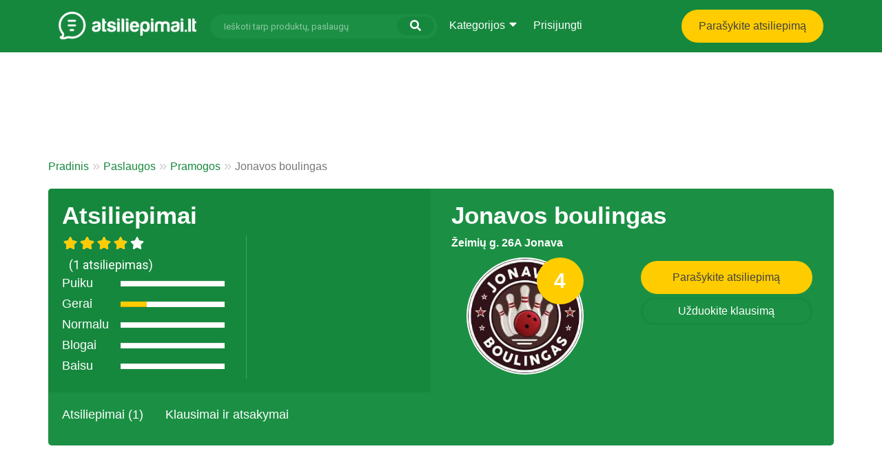

--- FILE ---
content_type: text/html; charset=UTF-8
request_url: https://atsiliepimai.lt/p/jonavos-boulingas-242
body_size: 26392
content:
<!DOCTYPE html>
<html lang="lt">
<head>
    <meta charset="utf-8">
    <meta http-equiv="X-UA-Compatible" content="IE=edge">
    <meta name="viewport" content="width=device-width, initial-scale=1">
    <link rel="icon" href="/favicon.ico" type="image/x-icon" />
    <link rel="shortcut icon" type="image/x-icon" href="/favicon-32x32.png" />
    <link rel="apple-touch-icon" sizes="180x180" href="/apple-touch-icon.png">
    <link rel="icon" type="image/png" sizes="32x32" href="/favicon-32x32.png">
    <link rel="icon" type="image/png" sizes="16x16" href="/favicon-16x16.png">
    <link rel="manifest" href="/site.webmanifest">
    <meta name="csrf-token" content="4IYSo2xWY4tvYOHbUkz2N0J3Iqn6ILX1MYqSVYzL">
    
    <script>
        (function(d, s, id) {
            var js, fjs = d.getElementsByTagName(s)[0];
            if (d.getElementById(id)) return;
            js = d.createElement(s); js.id = id;
            js.src = "https://www.atsiliepimai.lt/js/widget.js#&version=v1.0";
            fjs.parentNode.insertBefore(js, fjs);
        }(document, 'script', 'atsiliepimai-widget'));
    </script>

    <title>Jonavos boulingas atsiliepimai / skundai  - Atsiliepimai.lt</title>

    <meta name="description" content="Jonavoje neseniai atidarytas boulingas. Vienintelis veikiantis, kuris sulaukė didelio susidomėjimo ir antplūdžio. Nenuostabu, juk tokios pramogos daugiau nėra m...">

    <style>/*! normalize.css v3.0.3 | MIT License | github.com/necolas/normalize.css */html{font-family:sans-serif;-ms-text-size-adjust:100%;-webkit-text-size-adjust:100%}body{margin:0}article,aside,details,figcaption,figure,footer,header,hgroup,main,menu,nav,section,summary{display:block}audio,canvas,progress,video{display:inline-block;vertical-align:baseline}audio:not([controls]){display:none;height:0}[hidden],template{display:none}a{background-color:transparent}a:active,a:hover{outline:0}abbr[title]{border-bottom:none;text-decoration:underline;-webkit-text-decoration:underline dotted;text-decoration:underline dotted}b,strong{font-weight:700}dfn{font-style:italic}h1{font-size:2em;margin:.67em 0}mark{background:#ff0;color:#000}small{font-size:80%}sub,sup{font-size:75%;line-height:0;position:relative;vertical-align:baseline}sup{top:-.5em}sub{bottom:-.25em}img{border:0}svg:not(:root){overflow:hidden}figure{margin:1em 40px}hr{-webkit-box-sizing:content-box;box-sizing:content-box;height:0}pre{overflow:auto}code,kbd,pre,samp{font-family:monospace,monospace;font-size:1em}button,input,optgroup,select,textarea{color:inherit;font:inherit;margin:0}button{overflow:visible}button,select{text-transform:none}button,html input[type=button],input[type=reset],input[type=submit]{-webkit-appearance:button;cursor:pointer}button[disabled],html input[disabled]{cursor:default}button::-moz-focus-inner,input::-moz-focus-inner{border:0;padding:0}input{line-height:normal}input[type=checkbox],input[type=radio]{-webkit-box-sizing:border-box;box-sizing:border-box;padding:0}input[type=number]::-webkit-inner-spin-button,input[type=number]::-webkit-outer-spin-button{height:auto}input[type=search]{-webkit-appearance:textfield;-webkit-box-sizing:content-box;box-sizing:content-box}input[type=search]::-webkit-search-cancel-button,input[type=search]::-webkit-search-decoration{-webkit-appearance:none}fieldset{border:1px solid silver;margin:0 2px;padding:.35em .625em .75em}textarea{overflow:auto}optgroup{font-weight:700}table{border-collapse:collapse;border-spacing:0}td,th{padding:0}*,:after,:before{-webkit-box-sizing:border-box;box-sizing:border-box}html{font-size:10px;-webkit-tap-highlight-color:rgba(0,0,0,0)}body{font-family:Helvetica Neue,Helvetica,Arial,sans-serif;font-size:14px;line-height:1.42857143;background-color:#fff}button,input,select,textarea{font-family:inherit;font-size:inherit;line-height:inherit}a{color:#337ab7;text-decoration:none}a:focus,a:hover{color:#23527c;text-decoration:underline}a:focus{outline:5px auto -webkit-focus-ring-color;outline-offset:-2px}figure{margin:0}img{vertical-align:middle}.img-responsive{display:block;max-width:100%;height:auto}.img-rounded{border-radius:6px}.img-thumbnail{padding:4px;line-height:1.42857143;background-color:#fff;border:1px solid #ddd;border-radius:4px;-webkit-transition:all .2s ease-in-out;transition:all .2s ease-in-out;display:inline-block;max-width:100%;height:auto}hr{margin-top:20px;margin-bottom:20px;border:0;border-top:1px solid #eee}.sr-only{position:absolute;width:1px;height:1px;padding:0;margin:-1px;overflow:hidden;clip:rect(0,0,0,0);border:0}.sr-only-focusable:active,.sr-only-focusable:focus{position:static;width:auto;height:auto;margin:0;overflow:visible;clip:auto}[role=button]{cursor:pointer}.h1,.h2,.h3,.h4,.h5,.h6,h1,h2,h3,h4,h5,h6{font-family:inherit;font-weight:500;line-height:1.1;color:inherit}.h1 .small,.h1 small,.h2 .small,.h2 small,.h3 .small,.h3 small,.h4 .small,.h4 small,.h5 .small,.h5 small,.h6 .small,.h6 small,h1 .small,h1 small,h2 .small,h2 small,h3 .small,h3 small,h4 .small,h4 small,h5 .small,h5 small,h6 .small,h6 small{font-weight:400;line-height:1;color:#777}.h1,.h2,.h3,h1,h2,h3{margin-top:20px;margin-bottom:10px}.h1 .small,.h1 small,.h2 .small,.h2 small,.h3 .small,.h3 small,h1 .small,h1 small,h2 .small,h2 small,h3 .small,h3 small{font-size:65%}.h4,.h5,.h6,h4,h5,h6{margin-top:10px;margin-bottom:10px}.h4 .small,.h4 small,.h5 .small,.h5 small,.h6 .small,.h6 small,h4 .small,h4 small,h5 .small,h5 small,h6 .small,h6 small{font-size:75%}.h1,h1{font-size:36px}.h2,h2{font-size:30px}.h3,h3{font-size:24px}.h4,h4{font-size:18px}.h5,h5{font-size:14px}.h6,h6{font-size:12px}p{margin:0 0 10px}.lead{margin-bottom:20px;font-size:16px;font-weight:300;line-height:1.4}@media (min-width:768px){.lead{font-size:21px}}.small,small{font-size:85%}.mark,mark{padding:.2em;background-color:#fcf8e3}.text-left{text-align:left}.text-right{text-align:right}.text-center{text-align:center}.text-justify{text-align:justify}.text-nowrap{white-space:nowrap}.text-lowercase{text-transform:lowercase}.initialism,.text-uppercase{text-transform:uppercase}.text-capitalize{text-transform:capitalize}.text-muted{color:#777}.text-primary{color:#337ab7}a.text-primary:focus,a.text-primary:hover{color:#286090}.text-success{color:#3c763d}a.text-success:focus,a.text-success:hover{color:#2b542c}.text-info{color:#31708f}a.text-info:focus,a.text-info:hover{color:#245269}.text-warning{color:#8a6d3b}a.text-warning:focus,a.text-warning:hover{color:#66512c}.text-danger{color:#a94442}a.text-danger:focus,a.text-danger:hover{color:#843534}.bg-primary{color:#fff;background-color:#337ab7}a.bg-primary:focus,a.bg-primary:hover{background-color:#286090}.bg-success{background-color:#dff0d8}a.bg-success:focus,a.bg-success:hover{background-color:#c1e2b3}.bg-info{background-color:#d9edf7}a.bg-info:focus,a.bg-info:hover{background-color:#afd9ee}.bg-warning{background-color:#fcf8e3}a.bg-warning:focus,a.bg-warning:hover{background-color:#f7ecb5}.bg-danger{background-color:#f2dede}a.bg-danger:focus,a.bg-danger:hover{background-color:#e4b9b9}.page-header{padding-bottom:9px;margin:40px 0 20px;border-bottom:1px solid #eee}ol,ul{margin-top:0;margin-bottom:10px}ol ol,ol ul,ul ol,ul ul{margin-bottom:0}.list-inline,.list-unstyled{padding-left:0;list-style:none}.list-inline{margin-left:-5px}.list-inline>li{display:inline-block;padding-right:5px;padding-left:5px}dl{margin-top:0;margin-bottom:20px}dd,dt{line-height:1.42857143}dt{font-weight:700}dd{margin-left:0}.dl-horizontal dd:after,.dl-horizontal dd:before{display:table;content:" "}.dl-horizontal dd:after{clear:both}@media (min-width:992px){.dl-horizontal dt{float:left;width:160px;clear:left;text-align:right;overflow:hidden;text-overflow:ellipsis;white-space:nowrap}.dl-horizontal dd{margin-left:180px}}abbr[data-original-title],abbr[title]{cursor:help}.initialism{font-size:90%}blockquote{padding:10px 20px;margin:0 0 20px;font-size:17.5px;border-left:5px solid #eee}blockquote ol:last-child,blockquote p:last-child,blockquote ul:last-child{margin-bottom:0}blockquote .small,blockquote footer,blockquote small{display:block;font-size:80%;line-height:1.42857143;color:#777}blockquote .small:before,blockquote footer:before,blockquote small:before{content:"\2014   \A0"}.blockquote-reverse,blockquote.pull-right{padding-right:15px;padding-left:0;text-align:right;border-right:5px solid #eee;border-left:0}.blockquote-reverse .small:before,.blockquote-reverse footer:before,.blockquote-reverse small:before,blockquote.pull-right .small:before,blockquote.pull-right footer:before,blockquote.pull-right small:before{content:""}.blockquote-reverse .small:after,.blockquote-reverse footer:after,.blockquote-reverse small:after,blockquote.pull-right .small:after,blockquote.pull-right footer:after,blockquote.pull-right small:after{content:"\A0   \2014"}address{margin-bottom:20px;font-style:normal;line-height:1.42857143}code,kbd,pre,samp{font-family:Menlo,Monaco,Consolas,Courier New,monospace}code{color:#c7254e;background-color:#f9f2f4;border-radius:4px}code,kbd{padding:2px 4px;font-size:90%}kbd{color:#fff;background-color:#333;border-radius:3px;-webkit-box-shadow:inset 0 -1px 0 rgba(0,0,0,.25);box-shadow:inset 0 -1px 0 rgba(0,0,0,.25)}kbd kbd{padding:0;font-size:100%;font-weight:700;-webkit-box-shadow:none;box-shadow:none}pre{display:block;padding:9.5px;margin:0 0 10px;font-size:13px;line-height:1.42857143;color:#333;word-break:break-all;word-wrap:break-word;background-color:#f5f5f5;border:1px solid #ccc;border-radius:4px}pre code{padding:0;font-size:inherit;color:inherit;white-space:pre-wrap;background-color:transparent;border-radius:0}.pre-scrollable{max-height:340px;overflow-y:scroll}.container{padding-right:15px;padding-left:15px;margin-right:auto;margin-left:auto}.container:after,.container:before{display:table;content:" "}.container:after{clear:both}@media (min-width:768px){.container{width:750px}}@media (min-width:992px){.container{width:970px}}@media (min-width:1200px){.container{width:1170px}}.container-fluid{padding-right:15px;padding-left:15px;margin-right:auto;margin-left:auto}.container-fluid:after,.container-fluid:before{display:table;content:" "}.container-fluid:after{clear:both}.row{margin-right:-15px;margin-left:-15px}.row:after,.row:before{display:table;content:" "}.row:after{clear:both}.row-no-gutters{margin-right:0;margin-left:0}.row-no-gutters [class*=col-]{padding-right:0;padding-left:0}.col-lg-1,.col-lg-2,.col-lg-3,.col-lg-4,.col-lg-5,.col-lg-6,.col-lg-7,.col-lg-8,.col-lg-9,.col-lg-10,.col-lg-11,.col-lg-12,.col-md-1,.col-md-2,.col-md-3,.col-md-4,.col-md-5,.col-md-6,.col-md-7,.col-md-8,.col-md-9,.col-md-10,.col-md-11,.col-md-12,.col-sm-1,.col-sm-2,.col-sm-3,.col-sm-4,.col-sm-5,.col-sm-6,.col-sm-7,.col-sm-8,.col-sm-9,.col-sm-10,.col-sm-11,.col-sm-12,.col-xs-1,.col-xs-2,.col-xs-3,.col-xs-4,.col-xs-5,.col-xs-6,.col-xs-7,.col-xs-8,.col-xs-9,.col-xs-10,.col-xs-11,.col-xs-12{position:relative;min-height:1px;padding-right:15px;padding-left:15px}.col-xs-1,.col-xs-2,.col-xs-3,.col-xs-4,.col-xs-5,.col-xs-6,.col-xs-7,.col-xs-8,.col-xs-9,.col-xs-10,.col-xs-11,.col-xs-12{float:left}.col-xs-1{width:8.33333333%}.col-xs-2{width:16.66666667%}.col-xs-3{width:25%}.col-xs-4{width:33.33333333%}.col-xs-5{width:41.66666667%}.col-xs-6{width:50%}.col-xs-7{width:58.33333333%}.col-xs-8{width:66.66666667%}.col-xs-9{width:75%}.col-xs-10{width:83.33333333%}.col-xs-11{width:91.66666667%}.col-xs-12{width:100%}.col-xs-pull-0{right:auto}.col-xs-pull-1{right:8.33333333%}.col-xs-pull-2{right:16.66666667%}.col-xs-pull-3{right:25%}.col-xs-pull-4{right:33.33333333%}.col-xs-pull-5{right:41.66666667%}.col-xs-pull-6{right:50%}.col-xs-pull-7{right:58.33333333%}.col-xs-pull-8{right:66.66666667%}.col-xs-pull-9{right:75%}.col-xs-pull-10{right:83.33333333%}.col-xs-pull-11{right:91.66666667%}.col-xs-pull-12{right:100%}.col-xs-push-0{left:auto}.col-xs-push-1{left:8.33333333%}.col-xs-push-2{left:16.66666667%}.col-xs-push-3{left:25%}.col-xs-push-4{left:33.33333333%}.col-xs-push-5{left:41.66666667%}.col-xs-push-6{left:50%}.col-xs-push-7{left:58.33333333%}.col-xs-push-8{left:66.66666667%}.col-xs-push-9{left:75%}.col-xs-push-10{left:83.33333333%}.col-xs-push-11{left:91.66666667%}.col-xs-push-12{left:100%}.col-xs-offset-0{margin-left:0}.col-xs-offset-1{margin-left:8.33333333%}.col-xs-offset-2{margin-left:16.66666667%}.col-xs-offset-3{margin-left:25%}.col-xs-offset-4{margin-left:33.33333333%}.col-xs-offset-5{margin-left:41.66666667%}.col-xs-offset-6{margin-left:50%}.col-xs-offset-7{margin-left:58.33333333%}.col-xs-offset-8{margin-left:66.66666667%}.col-xs-offset-9{margin-left:75%}.col-xs-offset-10{margin-left:83.33333333%}.col-xs-offset-11{margin-left:91.66666667%}.col-xs-offset-12{margin-left:100%}@media (min-width:768px){.col-sm-1,.col-sm-2,.col-sm-3,.col-sm-4,.col-sm-5,.col-sm-6,.col-sm-7,.col-sm-8,.col-sm-9,.col-sm-10,.col-sm-11,.col-sm-12{float:left}.col-sm-1{width:8.33333333%}.col-sm-2{width:16.66666667%}.col-sm-3{width:25%}.col-sm-4{width:33.33333333%}.col-sm-5{width:41.66666667%}.col-sm-6{width:50%}.col-sm-7{width:58.33333333%}.col-sm-8{width:66.66666667%}.col-sm-9{width:75%}.col-sm-10{width:83.33333333%}.col-sm-11{width:91.66666667%}.col-sm-12{width:100%}.col-sm-pull-0{right:auto}.col-sm-pull-1{right:8.33333333%}.col-sm-pull-2{right:16.66666667%}.col-sm-pull-3{right:25%}.col-sm-pull-4{right:33.33333333%}.col-sm-pull-5{right:41.66666667%}.col-sm-pull-6{right:50%}.col-sm-pull-7{right:58.33333333%}.col-sm-pull-8{right:66.66666667%}.col-sm-pull-9{right:75%}.col-sm-pull-10{right:83.33333333%}.col-sm-pull-11{right:91.66666667%}.col-sm-pull-12{right:100%}.col-sm-push-0{left:auto}.col-sm-push-1{left:8.33333333%}.col-sm-push-2{left:16.66666667%}.col-sm-push-3{left:25%}.col-sm-push-4{left:33.33333333%}.col-sm-push-5{left:41.66666667%}.col-sm-push-6{left:50%}.col-sm-push-7{left:58.33333333%}.col-sm-push-8{left:66.66666667%}.col-sm-push-9{left:75%}.col-sm-push-10{left:83.33333333%}.col-sm-push-11{left:91.66666667%}.col-sm-push-12{left:100%}.col-sm-offset-0{margin-left:0}.col-sm-offset-1{margin-left:8.33333333%}.col-sm-offset-2{margin-left:16.66666667%}.col-sm-offset-3{margin-left:25%}.col-sm-offset-4{margin-left:33.33333333%}.col-sm-offset-5{margin-left:41.66666667%}.col-sm-offset-6{margin-left:50%}.col-sm-offset-7{margin-left:58.33333333%}.col-sm-offset-8{margin-left:66.66666667%}.col-sm-offset-9{margin-left:75%}.col-sm-offset-10{margin-left:83.33333333%}.col-sm-offset-11{margin-left:91.66666667%}.col-sm-offset-12{margin-left:100%}}@media (min-width:992px){.col-md-1,.col-md-2,.col-md-3,.col-md-4,.col-md-5,.col-md-6,.col-md-7,.col-md-8,.col-md-9,.col-md-10,.col-md-11,.col-md-12{float:left}.col-md-1{width:8.33333333%}.col-md-2{width:16.66666667%}.col-md-3{width:25%}.col-md-4{width:33.33333333%}.col-md-5{width:41.66666667%}.col-md-6{width:50%}.col-md-7{width:58.33333333%}.col-md-8{width:66.66666667%}.col-md-9{width:75%}.col-md-10{width:83.33333333%}.col-md-11{width:91.66666667%}.col-md-12{width:100%}.col-md-pull-0{right:auto}.col-md-pull-1{right:8.33333333%}.col-md-pull-2{right:16.66666667%}.col-md-pull-3{right:25%}.col-md-pull-4{right:33.33333333%}.col-md-pull-5{right:41.66666667%}.col-md-pull-6{right:50%}.col-md-pull-7{right:58.33333333%}.col-md-pull-8{right:66.66666667%}.col-md-pull-9{right:75%}.col-md-pull-10{right:83.33333333%}.col-md-pull-11{right:91.66666667%}.col-md-pull-12{right:100%}.col-md-push-0{left:auto}.col-md-push-1{left:8.33333333%}.col-md-push-2{left:16.66666667%}.col-md-push-3{left:25%}.col-md-push-4{left:33.33333333%}.col-md-push-5{left:41.66666667%}.col-md-push-6{left:50%}.col-md-push-7{left:58.33333333%}.col-md-push-8{left:66.66666667%}.col-md-push-9{left:75%}.col-md-push-10{left:83.33333333%}.col-md-push-11{left:91.66666667%}.col-md-push-12{left:100%}.col-md-offset-0{margin-left:0}.col-md-offset-1{margin-left:8.33333333%}.col-md-offset-2{margin-left:16.66666667%}.col-md-offset-3{margin-left:25%}.col-md-offset-4{margin-left:33.33333333%}.col-md-offset-5{margin-left:41.66666667%}.col-md-offset-6{margin-left:50%}.col-md-offset-7{margin-left:58.33333333%}.col-md-offset-8{margin-left:66.66666667%}.col-md-offset-9{margin-left:75%}.col-md-offset-10{margin-left:83.33333333%}.col-md-offset-11{margin-left:91.66666667%}.col-md-offset-12{margin-left:100%}}@media (min-width:1200px){.col-lg-1,.col-lg-2,.col-lg-3,.col-lg-4,.col-lg-5,.col-lg-6,.col-lg-7,.col-lg-8,.col-lg-9,.col-lg-10,.col-lg-11,.col-lg-12{float:left}.col-lg-1{width:8.33333333%}.col-lg-2{width:16.66666667%}.col-lg-3{width:25%}.col-lg-4{width:33.33333333%}.col-lg-5{width:41.66666667%}.col-lg-6{width:50%}.col-lg-7{width:58.33333333%}.col-lg-8{width:66.66666667%}.col-lg-9{width:75%}.col-lg-10{width:83.33333333%}.col-lg-11{width:91.66666667%}.col-lg-12{width:100%}.col-lg-pull-0{right:auto}.col-lg-pull-1{right:8.33333333%}.col-lg-pull-2{right:16.66666667%}.col-lg-pull-3{right:25%}.col-lg-pull-4{right:33.33333333%}.col-lg-pull-5{right:41.66666667%}.col-lg-pull-6{right:50%}.col-lg-pull-7{right:58.33333333%}.col-lg-pull-8{right:66.66666667%}.col-lg-pull-9{right:75%}.col-lg-pull-10{right:83.33333333%}.col-lg-pull-11{right:91.66666667%}.col-lg-pull-12{right:100%}.col-lg-push-0{left:auto}.col-lg-push-1{left:8.33333333%}.col-lg-push-2{left:16.66666667%}.col-lg-push-3{left:25%}.col-lg-push-4{left:33.33333333%}.col-lg-push-5{left:41.66666667%}.col-lg-push-6{left:50%}.col-lg-push-7{left:58.33333333%}.col-lg-push-8{left:66.66666667%}.col-lg-push-9{left:75%}.col-lg-push-10{left:83.33333333%}.col-lg-push-11{left:91.66666667%}.col-lg-push-12{left:100%}.col-lg-offset-0{margin-left:0}.col-lg-offset-1{margin-left:8.33333333%}.col-lg-offset-2{margin-left:16.66666667%}.col-lg-offset-3{margin-left:25%}.col-lg-offset-4{margin-left:33.33333333%}.col-lg-offset-5{margin-left:41.66666667%}.col-lg-offset-6{margin-left:50%}.col-lg-offset-7{margin-left:58.33333333%}.col-lg-offset-8{margin-left:66.66666667%}.col-lg-offset-9{margin-left:75%}.col-lg-offset-10{margin-left:83.33333333%}.col-lg-offset-11{margin-left:91.66666667%}.col-lg-offset-12{margin-left:100%}}table{background-color:transparent}table col[class*=col-]{position:static;display:table-column;float:none}table td[class*=col-],table th[class*=col-]{position:static;display:table-cell;float:none}caption{padding-top:8px;padding-bottom:8px;color:#777}caption,th{text-align:left}.table{width:100%;max-width:100%;margin-bottom:20px}.table>tbody>tr>td,.table>tbody>tr>th,.table>tfoot>tr>td,.table>tfoot>tr>th,.table>thead>tr>td,.table>thead>tr>th{padding:8px;line-height:1.42857143;vertical-align:top;border-top:1px solid #ddd}.table>thead>tr>th{vertical-align:bottom;border-bottom:2px solid #ddd}.table>caption+thead>tr:first-child>td,.table>caption+thead>tr:first-child>th,.table>colgroup+thead>tr:first-child>td,.table>colgroup+thead>tr:first-child>th,.table>thead:first-child>tr:first-child>td,.table>thead:first-child>tr:first-child>th{border-top:0}.table>tbody+tbody{border-top:2px solid #ddd}.table .table{background-color:#fff}.table-condensed>tbody>tr>td,.table-condensed>tbody>tr>th,.table-condensed>tfoot>tr>td,.table-condensed>tfoot>tr>th,.table-condensed>thead>tr>td,.table-condensed>thead>tr>th{padding:5px}.table-bordered,.table-bordered>tbody>tr>td,.table-bordered>tbody>tr>th,.table-bordered>tfoot>tr>td,.table-bordered>tfoot>tr>th,.table-bordered>thead>tr>td,.table-bordered>thead>tr>th{border:1px solid #ddd}.table-bordered>thead>tr>td,.table-bordered>thead>tr>th{border-bottom-width:2px}.table-striped>tbody>tr:nth-of-type(odd){background-color:#f9f9f9}.table-hover>tbody>tr:hover,.table>tbody>tr.active>td,.table>tbody>tr.active>th,.table>tbody>tr>td.active,.table>tbody>tr>th.active,.table>tfoot>tr.active>td,.table>tfoot>tr.active>th,.table>tfoot>tr>td.active,.table>tfoot>tr>th.active,.table>thead>tr.active>td,.table>thead>tr.active>th,.table>thead>tr>td.active,.table>thead>tr>th.active{background-color:#f5f5f5}.table-hover>tbody>tr.active:hover>td,.table-hover>tbody>tr.active:hover>th,.table-hover>tbody>tr:hover>.active,.table-hover>tbody>tr>td.active:hover,.table-hover>tbody>tr>th.active:hover{background-color:#e8e8e8}.table>tbody>tr.success>td,.table>tbody>tr.success>th,.table>tbody>tr>td.success,.table>tbody>tr>th.success,.table>tfoot>tr.success>td,.table>tfoot>tr.success>th,.table>tfoot>tr>td.success,.table>tfoot>tr>th.success,.table>thead>tr.success>td,.table>thead>tr.success>th,.table>thead>tr>td.success,.table>thead>tr>th.success{background-color:#dff0d8}.table-hover>tbody>tr.success:hover>td,.table-hover>tbody>tr.success:hover>th,.table-hover>tbody>tr:hover>.success,.table-hover>tbody>tr>td.success:hover,.table-hover>tbody>tr>th.success:hover{background-color:#d0e9c6}.table>tbody>tr.info>td,.table>tbody>tr.info>th,.table>tbody>tr>td.info,.table>tbody>tr>th.info,.table>tfoot>tr.info>td,.table>tfoot>tr.info>th,.table>tfoot>tr>td.info,.table>tfoot>tr>th.info,.table>thead>tr.info>td,.table>thead>tr.info>th,.table>thead>tr>td.info,.table>thead>tr>th.info{background-color:#d9edf7}.table-hover>tbody>tr.info:hover>td,.table-hover>tbody>tr.info:hover>th,.table-hover>tbody>tr:hover>.info,.table-hover>tbody>tr>td.info:hover,.table-hover>tbody>tr>th.info:hover{background-color:#c4e3f3}.table>tbody>tr.warning>td,.table>tbody>tr.warning>th,.table>tbody>tr>td.warning,.table>tbody>tr>th.warning,.table>tfoot>tr.warning>td,.table>tfoot>tr.warning>th,.table>tfoot>tr>td.warning,.table>tfoot>tr>th.warning,.table>thead>tr.warning>td,.table>thead>tr.warning>th,.table>thead>tr>td.warning,.table>thead>tr>th.warning{background-color:#fcf8e3}.table-hover>tbody>tr.warning:hover>td,.table-hover>tbody>tr.warning:hover>th,.table-hover>tbody>tr:hover>.warning,.table-hover>tbody>tr>td.warning:hover,.table-hover>tbody>tr>th.warning:hover{background-color:#faf2cc}.table>tbody>tr.danger>td,.table>tbody>tr.danger>th,.table>tbody>tr>td.danger,.table>tbody>tr>th.danger,.table>tfoot>tr.danger>td,.table>tfoot>tr.danger>th,.table>tfoot>tr>td.danger,.table>tfoot>tr>th.danger,.table>thead>tr.danger>td,.table>thead>tr.danger>th,.table>thead>tr>td.danger,.table>thead>tr>th.danger{background-color:#f2dede}.table-hover>tbody>tr.danger:hover>td,.table-hover>tbody>tr.danger:hover>th,.table-hover>tbody>tr:hover>.danger,.table-hover>tbody>tr>td.danger:hover,.table-hover>tbody>tr>th.danger:hover{background-color:#ebcccc}.table-responsive{min-height:.01%;overflow-x:auto}@media  screen and (max-width:767px){.table-responsive{width:100%;margin-bottom:15px;overflow-y:hidden;-ms-overflow-style:-ms-autohiding-scrollbar;border:1px solid #ddd}.table-responsive>.table{margin-bottom:0}.table-responsive>.table>tbody>tr>td,.table-responsive>.table>tbody>tr>th,.table-responsive>.table>tfoot>tr>td,.table-responsive>.table>tfoot>tr>th,.table-responsive>.table>thead>tr>td,.table-responsive>.table>thead>tr>th{white-space:nowrap}.table-responsive>.table-bordered{border:0}.table-responsive>.table-bordered>tbody>tr>td:first-child,.table-responsive>.table-bordered>tbody>tr>th:first-child,.table-responsive>.table-bordered>tfoot>tr>td:first-child,.table-responsive>.table-bordered>tfoot>tr>th:first-child,.table-responsive>.table-bordered>thead>tr>td:first-child,.table-responsive>.table-bordered>thead>tr>th:first-child{border-left:0}.table-responsive>.table-bordered>tbody>tr>td:last-child,.table-responsive>.table-bordered>tbody>tr>th:last-child,.table-responsive>.table-bordered>tfoot>tr>td:last-child,.table-responsive>.table-bordered>tfoot>tr>th:last-child,.table-responsive>.table-bordered>thead>tr>td:last-child,.table-responsive>.table-bordered>thead>tr>th:last-child{border-right:0}.table-responsive>.table-bordered>tbody>tr:last-child>td,.table-responsive>.table-bordered>tbody>tr:last-child>th,.table-responsive>.table-bordered>tfoot>tr:last-child>td,.table-responsive>.table-bordered>tfoot>tr:last-child>th{border-bottom:0}}fieldset{min-width:0;margin:0}fieldset,legend{padding:0;border:0}legend{display:block;width:100%;margin-bottom:20px;font-size:21px;line-height:inherit;color:#333;border-bottom:1px solid #e5e5e5}label{display:inline-block;max-width:100%;margin-bottom:5px;font-weight:700}input[type=search]{-webkit-box-sizing:border-box;box-sizing:border-box;-webkit-appearance:none;-moz-appearance:none;appearance:none}input[type=checkbox],input[type=radio]{margin:4px 0 0;margin-top:1px\9;line-height:normal}fieldset[disabled] input[type=checkbox],fieldset[disabled] input[type=radio],input[type=checkbox].disabled,input[type=checkbox][disabled],input[type=radio].disabled,input[type=radio][disabled]{cursor:not-allowed}input[type=file]{display:block}input[type=range]{display:block;width:100%}select[multiple],select[size]{height:auto}input[type=checkbox]:focus,input[type=file]:focus,input[type=radio]:focus{outline:5px auto -webkit-focus-ring-color;outline-offset:-2px}output{padding-top:7px}.form-control,output{display:block;font-size:14px;line-height:1.42857143;color:#555}.form-control{width:100%;height:34px;padding:6px 12px;background-color:#fff;background-image:none;border:1px solid #ccc;border-radius:4px;-webkit-box-shadow:inset 0 1px 1px rgba(0,0,0,.075);box-shadow:inset 0 1px 1px rgba(0,0,0,.075);-webkit-transition:border-color .15s ease-in-out,box-shadow .15s ease-in-out;-webkit-transition:border-color .15s ease-in-out,-webkit-box-shadow .15s ease-in-out;transition:border-color .15s ease-in-out,-webkit-box-shadow .15s ease-in-out;transition:border-color .15s ease-in-out,box-shadow .15s ease-in-out;transition:border-color .15s ease-in-out,box-shadow .15s ease-in-out,-webkit-box-shadow .15s ease-in-out}.form-control:focus{border-color:#66afe9;outline:0;-webkit-box-shadow:inset 0 1px 1px rgba(0,0,0,.075),0 0 8px rgba(102,175,233,.6);box-shadow:inset 0 1px 1px rgba(0,0,0,.075),0 0 8px rgba(102,175,233,.6)}.form-control::-moz-placeholder{color:#999;opacity:1}.form-control:-ms-input-placeholder{color:#999}.form-control::-webkit-input-placeholder{color:#999}.form-control::-ms-expand{background-color:transparent;border:0}.form-control[disabled],.form-control[readonly],fieldset[disabled] .form-control{background-color:#eee;opacity:1}.form-control[disabled],fieldset[disabled] .form-control{cursor:not-allowed}@media  screen and (-webkit-min-device-pixel-ratio:0){input[type=date].form-control,input[type=datetime-local].form-control,input[type=month].form-control,input[type=time].form-control{line-height:34px}.input-group-sm>.input-group-btn>input.btn[type=date],.input-group-sm>.input-group-btn>input.btn[type=datetime-local],.input-group-sm>.input-group-btn>input.btn[type=month],.input-group-sm>.input-group-btn>input.btn[type=time],.input-group-sm>input.form-control[type=date],.input-group-sm>input.form-control[type=datetime-local],.input-group-sm>input.form-control[type=month],.input-group-sm>input.form-control[type=time],.input-group-sm>input.input-group-addon[type=date],.input-group-sm>input.input-group-addon[type=datetime-local],.input-group-sm>input.input-group-addon[type=month],.input-group-sm>input.input-group-addon[type=time],.input-group-sm input[type=date],.input-group-sm input[type=datetime-local],.input-group-sm input[type=month],.input-group-sm input[type=time],input[type=date].input-sm,input[type=datetime-local].input-sm,input[type=month].input-sm,input[type=time].input-sm{line-height:30px}.input-group-lg>.input-group-btn>input.btn[type=date],.input-group-lg>.input-group-btn>input.btn[type=datetime-local],.input-group-lg>.input-group-btn>input.btn[type=month],.input-group-lg>.input-group-btn>input.btn[type=time],.input-group-lg>input.form-control[type=date],.input-group-lg>input.form-control[type=datetime-local],.input-group-lg>input.form-control[type=month],.input-group-lg>input.form-control[type=time],.input-group-lg>input.input-group-addon[type=date],.input-group-lg>input.input-group-addon[type=datetime-local],.input-group-lg>input.input-group-addon[type=month],.input-group-lg>input.input-group-addon[type=time],.input-group-lg input[type=date],.input-group-lg input[type=datetime-local],.input-group-lg input[type=month],.input-group-lg input[type=time],input[type=date].input-lg,input[type=datetime-local].input-lg,input[type=month].input-lg,input[type=time].input-lg{line-height:46px}}.form-group{margin-bottom:15px}.checkbox,.radio{position:relative;display:block;margin-top:10px;margin-bottom:10px}.checkbox.disabled label,.radio.disabled label,fieldset[disabled] .checkbox label,fieldset[disabled] .radio label{cursor:not-allowed}.checkbox label,.radio label{min-height:20px;padding-left:20px;margin-bottom:0;font-weight:400;cursor:pointer}.checkbox-inline input[type=checkbox],.checkbox input[type=checkbox],.radio-inline input[type=radio],.radio input[type=radio]{position:absolute;margin-top:4px\9;margin-left:-20px}.checkbox+.checkbox,.radio+.radio{margin-top:-5px}.checkbox-inline,.radio-inline{position:relative;display:inline-block;padding-left:20px;margin-bottom:0;font-weight:400;vertical-align:middle;cursor:pointer}.checkbox-inline.disabled,.radio-inline.disabled,fieldset[disabled] .checkbox-inline,fieldset[disabled] .radio-inline{cursor:not-allowed}.checkbox-inline+.checkbox-inline,.radio-inline+.radio-inline{margin-top:0;margin-left:10px}.form-control-static{min-height:34px;padding-top:7px;padding-bottom:7px;margin-bottom:0}.form-control-static.input-lg,.form-control-static.input-sm,.input-group-lg>.form-control-static.form-control,.input-group-lg>.form-control-static.input-group-addon,.input-group-lg>.input-group-btn>.form-control-static.btn,.input-group-sm>.form-control-static.form-control,.input-group-sm>.form-control-static.input-group-addon,.input-group-sm>.input-group-btn>.form-control-static.btn{padding-right:0;padding-left:0}.input-group-sm>.form-control,.input-group-sm>.input-group-addon,.input-group-sm>.input-group-btn>.btn,.input-sm{height:30px;padding:5px 10px;font-size:12px;line-height:1.5;border-radius:3px}.input-group-sm>.input-group-btn>select.btn,.input-group-sm>select.form-control,.input-group-sm>select.input-group-addon,select.input-sm{height:30px;line-height:30px}.input-group-sm>.input-group-btn>select.btn[multiple],.input-group-sm>.input-group-btn>textarea.btn,.input-group-sm>select.form-control[multiple],.input-group-sm>select.input-group-addon[multiple],.input-group-sm>textarea.form-control,.input-group-sm>textarea.input-group-addon,select[multiple].input-sm,textarea.input-sm{height:auto}.form-group-sm .form-control{height:30px;padding:5px 10px;font-size:12px;line-height:1.5;border-radius:3px}.form-group-sm select.form-control{height:30px;line-height:30px}.form-group-sm select[multiple].form-control,.form-group-sm textarea.form-control{height:auto}.form-group-sm .form-control-static{height:30px;min-height:32px;padding:6px 10px;font-size:12px;line-height:1.5}.input-group-lg>.form-control,.input-group-lg>.input-group-addon,.input-group-lg>.input-group-btn>.btn,.input-lg{height:46px;padding:10px 16px;font-size:18px;line-height:1.3333333;border-radius:6px}.input-group-lg>.input-group-btn>select.btn,.input-group-lg>select.form-control,.input-group-lg>select.input-group-addon,select.input-lg{height:46px;line-height:46px}.input-group-lg>.input-group-btn>select.btn[multiple],.input-group-lg>.input-group-btn>textarea.btn,.input-group-lg>select.form-control[multiple],.input-group-lg>select.input-group-addon[multiple],.input-group-lg>textarea.form-control,.input-group-lg>textarea.input-group-addon,select[multiple].input-lg,textarea.input-lg{height:auto}.form-group-lg .form-control{height:46px;padding:10px 16px;font-size:18px;line-height:1.3333333;border-radius:6px}.form-group-lg select.form-control{height:46px;line-height:46px}.form-group-lg select[multiple].form-control,.form-group-lg textarea.form-control{height:auto}.form-group-lg .form-control-static{height:46px;min-height:38px;padding:11px 16px;font-size:18px;line-height:1.3333333}.has-feedback{position:relative}.has-feedback .form-control{padding-right:42.5px}.form-control-feedback{position:absolute;top:0;right:0;z-index:2;display:block;width:34px;height:34px;line-height:34px;text-align:center;pointer-events:none}.form-group-lg .form-control+.form-control-feedback,.input-group-lg+.form-control-feedback,.input-group-lg>.form-control+.form-control-feedback,.input-group-lg>.input-group-addon+.form-control-feedback,.input-group-lg>.input-group-btn>.btn+.form-control-feedback,.input-lg+.form-control-feedback{width:46px;height:46px;line-height:46px}.form-group-sm .form-control+.form-control-feedback,.input-group-sm+.form-control-feedback,.input-group-sm>.form-control+.form-control-feedback,.input-group-sm>.input-group-addon+.form-control-feedback,.input-group-sm>.input-group-btn>.btn+.form-control-feedback,.input-sm+.form-control-feedback{width:30px;height:30px;line-height:30px}.has-success .checkbox,.has-success .checkbox-inline,.has-success.checkbox-inline label,.has-success.checkbox label,.has-success .control-label,.has-success .help-block,.has-success .radio,.has-success .radio-inline,.has-success.radio-inline label,.has-success.radio label{color:#3c763d}.has-success .form-control{border-color:#3c763d;-webkit-box-shadow:inset 0 1px 1px rgba(0,0,0,.075);box-shadow:inset 0 1px 1px rgba(0,0,0,.075)}.has-success .form-control:focus{border-color:#2b542c;-webkit-box-shadow:inset 0 1px 1px rgba(0,0,0,.075),0 0 6px #67b168;box-shadow:inset 0 1px 1px rgba(0,0,0,.075),0 0 6px #67b168}.has-success .input-group-addon{color:#3c763d;background-color:#dff0d8;border-color:#3c763d}.has-success .form-control-feedback{color:#3c763d}.has-warning .checkbox,.has-warning .checkbox-inline,.has-warning.checkbox-inline label,.has-warning.checkbox label,.has-warning .control-label,.has-warning .help-block,.has-warning .radio,.has-warning .radio-inline,.has-warning.radio-inline label,.has-warning.radio label{color:#8a6d3b}.has-warning .form-control{border-color:#8a6d3b;-webkit-box-shadow:inset 0 1px 1px rgba(0,0,0,.075);box-shadow:inset 0 1px 1px rgba(0,0,0,.075)}.has-warning .form-control:focus{border-color:#66512c;-webkit-box-shadow:inset 0 1px 1px rgba(0,0,0,.075),0 0 6px #c0a16b;box-shadow:inset 0 1px 1px rgba(0,0,0,.075),0 0 6px #c0a16b}.has-warning .input-group-addon{color:#8a6d3b;background-color:#fcf8e3;border-color:#8a6d3b}.has-warning .form-control-feedback{color:#8a6d3b}.has-error .checkbox,.has-error .checkbox-inline,.has-error.checkbox-inline label,.has-error.checkbox label,.has-error .control-label,.has-error .help-block,.has-error .radio,.has-error .radio-inline,.has-error.radio-inline label,.has-error.radio label{color:#a94442}.has-error .form-control{border-color:#a94442;-webkit-box-shadow:inset 0 1px 1px rgba(0,0,0,.075);box-shadow:inset 0 1px 1px rgba(0,0,0,.075)}.has-error .form-control:focus{border-color:#843534;-webkit-box-shadow:inset 0 1px 1px rgba(0,0,0,.075),0 0 6px #ce8483;box-shadow:inset 0 1px 1px rgba(0,0,0,.075),0 0 6px #ce8483}.has-error .input-group-addon{color:#a94442;background-color:#f2dede;border-color:#a94442}.has-error .form-control-feedback{color:#a94442}.has-feedback label~.form-control-feedback{top:25px}.has-feedback label.sr-only~.form-control-feedback{top:0}.help-block{display:block;margin-top:5px;margin-bottom:10px;color:#7a7e82}@media (min-width:768px){.form-inline .form-group{display:inline-block;margin-bottom:0;vertical-align:middle}.form-inline .form-control{display:inline-block;width:auto;vertical-align:middle}.form-inline .form-control-static{display:inline-block}.form-inline .input-group{display:inline-table;vertical-align:middle}.form-inline .input-group .form-control,.form-inline .input-group .input-group-addon,.form-inline .input-group .input-group-btn{width:auto}.form-inline .input-group>.form-control{width:100%}.form-inline .control-label{margin-bottom:0;vertical-align:middle}.form-inline .checkbox,.form-inline .radio{display:inline-block;margin-top:0;margin-bottom:0;vertical-align:middle}.form-inline .checkbox label,.form-inline .radio label{padding-left:0}.form-inline .checkbox input[type=checkbox],.form-inline .radio input[type=radio]{position:relative;margin-left:0}.form-inline .has-feedback .form-control-feedback{top:0}}.form-horizontal .checkbox,.form-horizontal .checkbox-inline,.form-horizontal .radio,.form-horizontal .radio-inline{padding-top:7px;margin-top:0;margin-bottom:0}.form-horizontal .checkbox,.form-horizontal .radio{min-height:27px}.form-horizontal .form-group{margin-right:-15px;margin-left:-15px}.form-horizontal .form-group:after,.form-horizontal .form-group:before{display:table;content:" "}.form-horizontal .form-group:after{clear:both}@media (min-width:768px){.form-horizontal .control-label{padding-top:7px;margin-bottom:0;text-align:right}}.form-horizontal .has-feedback .form-control-feedback{right:15px}@media (min-width:768px){.form-horizontal .form-group-lg .control-label{padding-top:11px;font-size:18px}}@media (min-width:768px){.form-horizontal .form-group-sm .control-label{padding-top:6px;font-size:12px}}.btn{display:inline-block;margin-bottom:0;font-weight:400;text-align:center;white-space:nowrap;vertical-align:middle;-ms-touch-action:manipulation;touch-action:manipulation;cursor:pointer;background-image:none;border:1px solid transparent;padding:6px 12px;font-size:14px;line-height:1.42857143;border-radius:4px;-webkit-user-select:none;-moz-user-select:none;-ms-user-select:none;user-select:none}.btn.active.focus,.btn.active:focus,.btn.focus,.btn:active.focus,.btn:active:focus,.btn:focus{outline:5px auto -webkit-focus-ring-color;outline-offset:-2px}.btn.focus,.btn:focus,.btn:hover{color:#333;text-decoration:none}.btn.active,.btn:active{background-image:none;outline:0;-webkit-box-shadow:inset 0 3px 5px rgba(0,0,0,.125);box-shadow:inset 0 3px 5px rgba(0,0,0,.125)}.btn.disabled,.btn[disabled],fieldset[disabled] .btn{cursor:not-allowed;filter:alpha(opacity=65);opacity:.65;-webkit-box-shadow:none;box-shadow:none}a.btn.disabled,fieldset[disabled] a.btn{pointer-events:none}.btn-default{color:#333;background-color:#fff;border-color:#ccc}.btn-default.focus,.btn-default:focus{color:#333;background-color:#e6e5e5;border-color:#8c8c8c}.btn-default:hover{color:#333;background-color:#e6e5e5;border-color:#adadad}.btn-default.active,.btn-default:active,.open>.btn-default.dropdown-toggle{color:#333;background-color:#e6e5e5;background-image:none;border-color:#adadad}.btn-default.active.focus,.btn-default.active:focus,.btn-default.active:hover,.btn-default:active.focus,.btn-default:active:focus,.btn-default:active:hover,.open>.btn-default.dropdown-toggle.focus,.open>.btn-default.dropdown-toggle:focus,.open>.btn-default.dropdown-toggle:hover{color:#333;background-color:#d4d4d4;border-color:#8c8c8c}.btn-default.disabled.focus,.btn-default.disabled:focus,.btn-default.disabled:hover,.btn-default[disabled].focus,.btn-default[disabled]:focus,.btn-default[disabled]:hover,fieldset[disabled] .btn-default.focus,fieldset[disabled] .btn-default:focus,fieldset[disabled] .btn-default:hover{background-color:#fff;border-color:#ccc}.btn-default .badge{color:#fff;background-color:#333}.btn-primary{color:#fff;background-color:#337ab7;border-color:#2e6da4}.btn-primary.focus,.btn-primary:focus{color:#fff;background-color:#286090;border-color:#122b40}.btn-primary:hover{color:#fff;background-color:#286090;border-color:#204d74}.btn-primary.active,.btn-primary:active,.open>.btn-primary.dropdown-toggle{color:#fff;background-color:#286090;background-image:none;border-color:#204d74}.btn-primary.active.focus,.btn-primary.active:focus,.btn-primary.active:hover,.btn-primary:active.focus,.btn-primary:active:focus,.btn-primary:active:hover,.open>.btn-primary.dropdown-toggle.focus,.open>.btn-primary.dropdown-toggle:focus,.open>.btn-primary.dropdown-toggle:hover{color:#fff;background-color:#204d74;border-color:#122b40}.btn-primary.disabled.focus,.btn-primary.disabled:focus,.btn-primary.disabled:hover,.btn-primary[disabled].focus,.btn-primary[disabled]:focus,.btn-primary[disabled]:hover,fieldset[disabled] .btn-primary.focus,fieldset[disabled] .btn-primary:focus,fieldset[disabled] .btn-primary:hover{background-color:#337ab7;border-color:#2e6da4}.btn-primary .badge{color:#337ab7;background-color:#fff}.btn-success{color:#fff;background-color:#5cb85c;border-color:#4cae4c}.btn-success.focus,.btn-success:focus{color:#fff;background-color:#449d44;border-color:#255625}.btn-success:hover{color:#fff;background-color:#449d44;border-color:#398439}.btn-success.active,.btn-success:active,.open>.btn-success.dropdown-toggle{color:#fff;background-color:#449d44;background-image:none;border-color:#398439}.btn-success.active.focus,.btn-success.active:focus,.btn-success.active:hover,.btn-success:active.focus,.btn-success:active:focus,.btn-success:active:hover,.open>.btn-success.dropdown-toggle.focus,.open>.btn-success.dropdown-toggle:focus,.open>.btn-success.dropdown-toggle:hover{color:#fff;background-color:#398439;border-color:#255625}.btn-success.disabled.focus,.btn-success.disabled:focus,.btn-success.disabled:hover,.btn-success[disabled].focus,.btn-success[disabled]:focus,.btn-success[disabled]:hover,fieldset[disabled] .btn-success.focus,fieldset[disabled] .btn-success:focus,fieldset[disabled] .btn-success:hover{background-color:#5cb85c;border-color:#4cae4c}.btn-success .badge{color:#5cb85c;background-color:#fff}.btn-info{color:#fff;background-color:#5bc0de;border-color:#46b8da}.btn-info.focus,.btn-info:focus{color:#fff;background-color:#31b0d5;border-color:#1b6d85}.btn-info:hover{color:#fff;background-color:#31b0d5;border-color:#269abc}.btn-info.active,.btn-info:active,.open>.btn-info.dropdown-toggle{color:#fff;background-color:#31b0d5;background-image:none;border-color:#269abc}.btn-info.active.focus,.btn-info.active:focus,.btn-info.active:hover,.btn-info:active.focus,.btn-info:active:focus,.btn-info:active:hover,.open>.btn-info.dropdown-toggle.focus,.open>.btn-info.dropdown-toggle:focus,.open>.btn-info.dropdown-toggle:hover{color:#fff;background-color:#269abc;border-color:#1b6d85}.btn-info.disabled.focus,.btn-info.disabled:focus,.btn-info.disabled:hover,.btn-info[disabled].focus,.btn-info[disabled]:focus,.btn-info[disabled]:hover,fieldset[disabled] .btn-info.focus,fieldset[disabled] .btn-info:focus,fieldset[disabled] .btn-info:hover{background-color:#5bc0de;border-color:#46b8da}.btn-info .badge{color:#5bc0de;background-color:#fff}.btn-warning{color:#fff;background-color:#f0ad4e;border-color:#eea236}.btn-warning.focus,.btn-warning:focus{color:#fff;background-color:#ec971f;border-color:#985f0d}.btn-warning:hover{color:#fff;background-color:#ec971f;border-color:#d58512}.btn-warning.active,.btn-warning:active,.open>.btn-warning.dropdown-toggle{color:#fff;background-color:#ec971f;background-image:none;border-color:#d58512}.btn-warning.active.focus,.btn-warning.active:focus,.btn-warning.active:hover,.btn-warning:active.focus,.btn-warning:active:focus,.btn-warning:active:hover,.open>.btn-warning.dropdown-toggle.focus,.open>.btn-warning.dropdown-toggle:focus,.open>.btn-warning.dropdown-toggle:hover{color:#fff;background-color:#d58512;border-color:#985f0d}.btn-warning.disabled.focus,.btn-warning.disabled:focus,.btn-warning.disabled:hover,.btn-warning[disabled].focus,.btn-warning[disabled]:focus,.btn-warning[disabled]:hover,fieldset[disabled] .btn-warning.focus,fieldset[disabled] .btn-warning:focus,fieldset[disabled] .btn-warning:hover{background-color:#f0ad4e;border-color:#eea236}.btn-warning .badge{color:#f0ad4e;background-color:#fff}.btn-danger{color:#fff;background-color:#d9534f;border-color:#d43f3a}.btn-danger.focus,.btn-danger:focus{color:#fff;background-color:#c9302c;border-color:#761c19}.btn-danger:hover{color:#fff;background-color:#c9302c;border-color:#ac2925}.btn-danger.active,.btn-danger:active,.open>.btn-danger.dropdown-toggle{color:#fff;background-color:#c9302c;background-image:none;border-color:#ac2925}.btn-danger.active.focus,.btn-danger.active:focus,.btn-danger.active:hover,.btn-danger:active.focus,.btn-danger:active:focus,.btn-danger:active:hover,.open>.btn-danger.dropdown-toggle.focus,.open>.btn-danger.dropdown-toggle:focus,.open>.btn-danger.dropdown-toggle:hover{color:#fff;background-color:#ac2925;border-color:#761c19}.btn-danger.disabled.focus,.btn-danger.disabled:focus,.btn-danger.disabled:hover,.btn-danger[disabled].focus,.btn-danger[disabled]:focus,.btn-danger[disabled]:hover,fieldset[disabled] .btn-danger.focus,fieldset[disabled] .btn-danger:focus,fieldset[disabled] .btn-danger:hover{background-color:#d9534f;border-color:#d43f3a}.btn-danger .badge{color:#d9534f;background-color:#fff}.btn-link{font-weight:400;color:#337ab7;border-radius:0}.btn-link,.btn-link.active,.btn-link:active,.btn-link[disabled],fieldset[disabled] .btn-link{background-color:transparent;-webkit-box-shadow:none;box-shadow:none}.btn-link,.btn-link:active,.btn-link:focus,.btn-link:hover{border-color:transparent}.btn-link:focus,.btn-link:hover{color:#23527c;text-decoration:underline;background-color:transparent}.btn-link[disabled]:focus,.btn-link[disabled]:hover,fieldset[disabled] .btn-link:focus,fieldset[disabled] .btn-link:hover{color:#777;text-decoration:none}.btn-group-lg>.btn,.btn-lg{padding:10px 16px;font-size:18px;line-height:1.3333333;border-radius:6px}.btn-group-sm>.btn,.btn-sm{padding:5px 10px;font-size:12px;line-height:1.5;border-radius:3px}.btn-group-xs>.btn,.btn-xs{padding:1px 5px;font-size:12px;line-height:1.5;border-radius:3px}.btn-block{display:block;width:100%}.btn-block+.btn-block{margin-top:5px}input[type=button].btn-block,input[type=reset].btn-block,input[type=submit].btn-block{width:100%}.btn-group,.btn-group-vertical{position:relative;display:inline-block;vertical-align:middle}.btn-group-vertical>.btn,.btn-group>.btn{position:relative;float:left}.btn-group-vertical>.btn.active,.btn-group-vertical>.btn:active,.btn-group-vertical>.btn:focus,.btn-group-vertical>.btn:hover,.btn-group>.btn.active,.btn-group>.btn:active,.btn-group>.btn:focus,.btn-group>.btn:hover{z-index:2}.btn-group .btn+.btn,.btn-group .btn+.btn-group,.btn-group .btn-group+.btn,.btn-group .btn-group+.btn-group{margin-left:-1px}.btn-toolbar{margin-left:-5px}.btn-toolbar:after,.btn-toolbar:before{display:table;content:" "}.btn-toolbar:after{clear:both}.btn-toolbar .btn,.btn-toolbar .btn-group,.btn-toolbar .input-group{float:left}.btn-toolbar>.btn,.btn-toolbar>.btn-group,.btn-toolbar>.input-group{margin-left:5px}.btn-group>.btn:not(:first-child):not(:last-child):not(.dropdown-toggle){border-radius:0}.btn-group>.btn:first-child{margin-left:0}.btn-group>.btn:first-child:not(:last-child):not(.dropdown-toggle){border-top-right-radius:0;border-bottom-right-radius:0}.btn-group>.btn:last-child:not(:first-child),.btn-group>.dropdown-toggle:not(:first-child){border-top-left-radius:0;border-bottom-left-radius:0}.btn-group>.btn-group{float:left}.btn-group>.btn-group:not(:first-child):not(:last-child)>.btn{border-radius:0}.btn-group>.btn-group:first-child:not(:last-child)>.btn:last-child,.btn-group>.btn-group:first-child:not(:last-child)>.dropdown-toggle{border-top-right-radius:0;border-bottom-right-radius:0}.btn-group>.btn-group:last-child:not(:first-child)>.btn:first-child{border-top-left-radius:0;border-bottom-left-radius:0}.btn-group .dropdown-toggle:active,.btn-group.open .dropdown-toggle{outline:0}.btn-group>.btn+.dropdown-toggle{padding-right:8px;padding-left:8px}.btn-group-lg.btn-group>.btn+.dropdown-toggle,.btn-group>.btn-lg+.dropdown-toggle{padding-right:12px;padding-left:12px}.btn-group.open .dropdown-toggle{-webkit-box-shadow:inset 0 3px 5px rgba(0,0,0,.125);box-shadow:inset 0 3px 5px rgba(0,0,0,.125)}.btn-group.open .dropdown-toggle.btn-link{-webkit-box-shadow:none;box-shadow:none}.btn .caret{margin-left:0}.btn-group-lg>.btn .caret,.btn-lg .caret{border-width:5px 5px 0;border-bottom-width:0}.dropup .btn-group-lg>.btn .caret,.dropup .btn-lg .caret{border-width:0 5px 5px}.btn-group-vertical>.btn,.btn-group-vertical>.btn-group,.btn-group-vertical>.btn-group>.btn{display:block;float:none;width:100%;max-width:100%}.btn-group-vertical>.btn-group:after,.btn-group-vertical>.btn-group:before{display:table;content:" "}.btn-group-vertical>.btn-group:after{clear:both}.btn-group-vertical>.btn-group>.btn{float:none}.btn-group-vertical>.btn+.btn,.btn-group-vertical>.btn+.btn-group,.btn-group-vertical>.btn-group+.btn,.btn-group-vertical>.btn-group+.btn-group{margin-top:-1px;margin-left:0}.btn-group-vertical>.btn:not(:first-child):not(:last-child){border-radius:0}.btn-group-vertical>.btn:first-child:not(:last-child){border-top-left-radius:4px;border-top-right-radius:4px;border-bottom-right-radius:0;border-bottom-left-radius:0}.btn-group-vertical>.btn:last-child:not(:first-child){border-top-left-radius:0;border-top-right-radius:0;border-bottom-right-radius:4px;border-bottom-left-radius:4px}.btn-group-vertical>.btn-group:not(:first-child):not(:last-child)>.btn{border-radius:0}.btn-group-vertical>.btn-group:first-child:not(:last-child)>.btn:last-child,.btn-group-vertical>.btn-group:first-child:not(:last-child)>.dropdown-toggle{border-bottom-right-radius:0;border-bottom-left-radius:0}.btn-group-vertical>.btn-group:last-child:not(:first-child)>.btn:first-child{border-top-left-radius:0;border-top-right-radius:0}.btn-group-justified{display:table;width:100%;table-layout:fixed;border-collapse:separate}.btn-group-justified>.btn,.btn-group-justified>.btn-group{display:table-cell;float:none;width:1%}.btn-group-justified>.btn-group .btn{width:100%}.btn-group-justified>.btn-group .dropdown-menu{left:auto}[data-toggle=buttons]>.btn-group>.btn input[type=checkbox],[data-toggle=buttons]>.btn-group>.btn input[type=radio],[data-toggle=buttons]>.btn input[type=checkbox],[data-toggle=buttons]>.btn input[type=radio]{position:absolute;clip:rect(0,0,0,0);pointer-events:none}.input-group{position:relative;display:table;border-collapse:separate}.input-group[class*=col-]{float:none;padding-right:0;padding-left:0}.input-group .form-control{position:relative;z-index:2;float:left;width:100%;margin-bottom:0}.input-group .form-control:focus{z-index:3}.input-group-addon,.input-group-btn,.input-group .form-control{display:table-cell}.input-group-addon:not(:first-child):not(:last-child),.input-group-btn:not(:first-child):not(:last-child),.input-group .form-control:not(:first-child):not(:last-child){border-radius:0}.input-group-addon,.input-group-btn{width:1%;white-space:nowrap;vertical-align:middle}.input-group-addon{padding:6px 12px;font-size:14px;font-weight:400;line-height:1;color:#555;text-align:center;background-color:#eee;border:1px solid #ccc;border-radius:4px}.input-group-addon.input-sm,.input-group-sm>.input-group-addon,.input-group-sm>.input-group-btn>.input-group-addon.btn{padding:5px 10px;font-size:12px;border-radius:3px}.input-group-addon.input-lg,.input-group-lg>.input-group-addon,.input-group-lg>.input-group-btn>.input-group-addon.btn{padding:10px 16px;font-size:18px;border-radius:6px}.input-group-addon input[type=checkbox],.input-group-addon input[type=radio]{margin-top:0}.input-group-addon:first-child,.input-group-btn:first-child>.btn,.input-group-btn:first-child>.btn-group>.btn,.input-group-btn:first-child>.dropdown-toggle,.input-group-btn:last-child>.btn-group:not(:last-child)>.btn,.input-group-btn:last-child>.btn:not(:last-child):not(.dropdown-toggle),.input-group .form-control:first-child{border-top-right-radius:0;border-bottom-right-radius:0}.input-group-addon:first-child{border-right:0}.input-group-addon:last-child,.input-group-btn:first-child>.btn-group:not(:first-child)>.btn,.input-group-btn:first-child>.btn:not(:first-child),.input-group-btn:last-child>.btn,.input-group-btn:last-child>.btn-group>.btn,.input-group-btn:last-child>.dropdown-toggle,.input-group .form-control:last-child{border-top-left-radius:0;border-bottom-left-radius:0}.input-group-addon:last-child{border-left:0}.input-group-btn{font-size:0;white-space:nowrap}.input-group-btn,.input-group-btn>.btn{position:relative}.input-group-btn>.btn+.btn{margin-left:-1px}.input-group-btn>.btn:active,.input-group-btn>.btn:focus,.input-group-btn>.btn:hover{z-index:2}.input-group-btn:first-child>.btn,.input-group-btn:first-child>.btn-group{margin-right:-1px}.input-group-btn:last-child>.btn,.input-group-btn:last-child>.btn-group{z-index:2;margin-left:-1px}.nav{padding-left:0;margin-bottom:0;list-style:none}.nav:after,.nav:before{display:table;content:" "}.nav:after{clear:both}.nav>li,.nav>li>a{position:relative;display:block}.nav>li>a{padding:10px 15px}.nav>li>a:focus,.nav>li>a:hover{text-decoration:none;background-color:#eee}.nav>li.disabled>a{color:#777}.nav>li.disabled>a:focus,.nav>li.disabled>a:hover{color:#777;text-decoration:none;cursor:not-allowed;background-color:transparent}.nav .open>a,.nav .open>a:focus,.nav .open>a:hover{background-color:#eee;border-color:#337ab7}.nav .nav-divider{height:1px;margin:9px 0;overflow:hidden;background-color:#e5e5e5}.nav>li>a>img{max-width:none}.nav-tabs{border-bottom:1px solid #ddd}.nav-tabs>li{float:left;margin-bottom:-1px}.nav-tabs>li>a{margin-right:2px;line-height:1.42857143;border:1px solid transparent;border-radius:4px 4px 0 0}.nav-tabs>li>a:hover{border-color:#eee #eee #ddd}.nav-tabs>li.active>a,.nav-tabs>li.active>a:focus,.nav-tabs>li.active>a:hover{color:#555;cursor:default;background-color:#fff;border:1px solid #ddd;border-bottom-color:transparent}.nav-pills>li{float:left}.nav-pills>li>a{border-radius:4px}.nav-pills>li+li{margin-left:2px}.nav-pills>li.active>a,.nav-pills>li.active>a:focus,.nav-pills>li.active>a:hover{color:#fff;background-color:#337ab7}.nav-stacked>li{float:none}.nav-stacked>li+li{margin-top:2px;margin-left:0}.nav-justified,.nav-tabs.nav-justified{width:100%}.nav-justified>li,.nav-tabs.nav-justified>li{float:none}.nav-justified>li>a,.nav-tabs.nav-justified>li>a{margin-bottom:5px;text-align:center}.nav-justified>.dropdown .dropdown-menu{top:auto;left:auto}@media (min-width:768px){.nav-justified>li,.nav-tabs.nav-justified>li{display:table-cell;width:1%}.nav-justified>li>a,.nav-tabs.nav-justified>li>a{margin-bottom:0}}.nav-tabs-justified,.nav-tabs.nav-justified{border-bottom:0}.nav-tabs-justified>li>a,.nav-tabs.nav-justified>li>a{margin-right:0;border-radius:4px}.nav-tabs-justified>.active>a,.nav-tabs-justified>.active>a:focus,.nav-tabs-justified>.active>a:hover,.nav-tabs.nav-justified>.active>a,.nav-tabs.nav-justified>.active>a:focus,.nav-tabs.nav-justified>.active>a:hover{border:1px solid #ddd}@media (min-width:768px){.nav-tabs-justified>li>a,.nav-tabs.nav-justified>li>a{border-bottom:1px solid #ddd;border-radius:4px 4px 0 0}.nav-tabs-justified>.active>a,.nav-tabs-justified>.active>a:focus,.nav-tabs-justified>.active>a:hover,.nav-tabs.nav-justified>.active>a,.nav-tabs.nav-justified>.active>a:focus,.nav-tabs.nav-justified>.active>a:hover{border-bottom-color:#fff}}.tab-content>.tab-pane{display:none}.tab-content>.active{display:block}.nav-tabs .dropdown-menu{margin-top:-1px;border-top-left-radius:0;border-top-right-radius:0}.navbar{position:relative;min-height:50px;margin-bottom:20px;border:1px solid transparent}.navbar:after,.navbar:before{display:table;content:" "}.navbar:after{clear:both}@media (min-width:992px){.navbar{border-radius:4px}}.navbar-header:after,.navbar-header:before{display:table;content:" "}.navbar-header:after{clear:both}@media (min-width:992px){.navbar-header{float:left}}.navbar-collapse{padding-right:15px;padding-left:15px;overflow-x:visible;border-top:1px solid transparent;-webkit-box-shadow:inset 0 1px 0 hsla(0,0%,100%,.1);box-shadow:inset 0 1px 0 hsla(0,0%,100%,.1);-webkit-overflow-scrolling:touch}.navbar-collapse:after,.navbar-collapse:before{display:table;content:" "}.navbar-collapse:after{clear:both}.navbar-collapse.in{overflow-y:auto}@media (min-width:992px){.navbar-collapse{width:auto;border-top:0;-webkit-box-shadow:none;box-shadow:none}.navbar-collapse.collapse{display:block!important;height:auto!important;padding-bottom:0;overflow:visible!important}.navbar-collapse.in{overflow-y:visible}.navbar-fixed-bottom .navbar-collapse,.navbar-fixed-top .navbar-collapse,.navbar-static-top .navbar-collapse{padding-right:0;padding-left:0}}.navbar-fixed-bottom,.navbar-fixed-top{position:fixed;right:0;left:0;z-index:1030}.navbar-fixed-bottom .navbar-collapse,.navbar-fixed-top .navbar-collapse{max-height:340px}@media (max-device-width:480px) and (orientation:landscape){.navbar-fixed-bottom .navbar-collapse,.navbar-fixed-top .navbar-collapse{max-height:200px}}@media (min-width:992px){.navbar-fixed-bottom,.navbar-fixed-top{border-radius:0}}.navbar-fixed-top{top:0;border-width:0 0 1px}.navbar-fixed-bottom{bottom:0;margin-bottom:0;border-width:1px 0 0}.container-fluid>.navbar-collapse,.container-fluid>.navbar-header,.container>.navbar-collapse,.container>.navbar-header{margin-right:-15px;margin-left:-15px}@media (min-width:992px){.container-fluid>.navbar-collapse,.container-fluid>.navbar-header,.container>.navbar-collapse,.container>.navbar-header{margin-right:0;margin-left:0}}.navbar-static-top{z-index:1000;border-width:0 0 1px}@media (min-width:992px){.navbar-static-top{border-radius:0}}.navbar-brand{float:left;height:50px;padding:15px;font-size:18px;line-height:20px}.navbar-brand:focus,.navbar-brand:hover{text-decoration:none}.navbar-brand>img{display:block}@media (min-width:992px){.navbar>.container-fluid .navbar-brand,.navbar>.container .navbar-brand{margin-left:-15px}}.navbar-toggle{position:relative;float:right;padding:9px 10px;margin-right:15px;margin-top:8px;margin-bottom:8px;background-color:transparent;background-image:none;border:1px solid transparent;border-radius:4px}.navbar-toggle:focus{outline:0}.navbar-toggle .icon-bar{display:block;width:22px;height:2px;border-radius:1px}.navbar-toggle .icon-bar+.icon-bar{margin-top:4px}@media (min-width:992px){.navbar-toggle{display:none}}.navbar-nav{margin:7.5px -15px}.navbar-nav>li>a{padding-top:10px;padding-bottom:10px;line-height:20px}@media (max-width:991px){.navbar-nav .open .dropdown-menu{position:static;float:none;width:auto;margin-top:0;background-color:transparent;border:0;-webkit-box-shadow:none;box-shadow:none}.navbar-nav .open .dropdown-menu .dropdown-header,.navbar-nav .open .dropdown-menu>li>a{padding:5px 15px 5px 25px}.navbar-nav .open .dropdown-menu>li>a{line-height:20px}.navbar-nav .open .dropdown-menu>li>a:focus,.navbar-nav .open .dropdown-menu>li>a:hover{background-image:none}}@media (min-width:992px){.navbar-nav{float:left;margin:0}.navbar-nav>li{float:left}.navbar-nav>li>a{padding-top:15px;padding-bottom:15px}}.navbar-form{padding:10px 15px;margin:8px -15px;border-top:1px solid transparent;border-bottom:1px solid transparent;-webkit-box-shadow:inset 0 1px 0 hsla(0,0%,100%,.1),0 1px 0 hsla(0,0%,100%,.1);box-shadow:inset 0 1px 0 hsla(0,0%,100%,.1),0 1px 0 hsla(0,0%,100%,.1)}@media (min-width:768px){.navbar-form .form-group{display:inline-block;margin-bottom:0;vertical-align:middle}.navbar-form .form-control{display:inline-block;width:auto;vertical-align:middle}.navbar-form .form-control-static{display:inline-block}.navbar-form .input-group{display:inline-table;vertical-align:middle}.navbar-form .input-group .form-control,.navbar-form .input-group .input-group-addon,.navbar-form .input-group .input-group-btn{width:auto}.navbar-form .input-group>.form-control{width:100%}.navbar-form .control-label{margin-bottom:0;vertical-align:middle}.navbar-form .checkbox,.navbar-form .radio{display:inline-block;margin-top:0;margin-bottom:0;vertical-align:middle}.navbar-form .checkbox label,.navbar-form .radio label{padding-left:0}.navbar-form .checkbox input[type=checkbox],.navbar-form .radio input[type=radio]{position:relative;margin-left:0}.navbar-form .has-feedback .form-control-feedback{top:0}}@media (max-width:991px){.navbar-form .form-group{margin-bottom:5px}.navbar-form .form-group:last-child{margin-bottom:0}}@media (min-width:992px){.navbar-form{width:auto;padding-top:0;padding-bottom:0;margin-right:0;margin-left:0;border:0;-webkit-box-shadow:none;box-shadow:none}}.navbar-nav>li>.dropdown-menu{margin-top:0;border-top-left-radius:0;border-top-right-radius:0}.navbar-fixed-bottom .navbar-nav>li>.dropdown-menu{margin-bottom:0;border-top-left-radius:4px;border-top-right-radius:4px;border-bottom-right-radius:0;border-bottom-left-radius:0}.navbar-btn{margin-top:8px;margin-bottom:8px}.btn-group-sm>.navbar-btn.btn,.navbar-btn.btn-sm{margin-top:10px;margin-bottom:10px}.btn-group-xs>.navbar-btn.btn,.navbar-btn.btn-xs{margin-top:14px;margin-bottom:14px}.navbar-text{margin-top:15px;margin-bottom:15px}@media (min-width:992px){.navbar-text{float:left;margin-right:15px;margin-left:15px}}@media (min-width:992px){.navbar-left{float:left!important}.navbar-right{float:right!important;margin-right:-15px}.navbar-right~.navbar-right{margin-right:0}}.navbar-default{background-color:#f8f8f8;border-color:#e7e7e7}.navbar-default .navbar-brand{color:#777}.navbar-default .navbar-brand:focus,.navbar-default .navbar-brand:hover{color:#5e5d5d;background-color:transparent}.navbar-default .navbar-nav>li>a,.navbar-default .navbar-text{color:#777}.navbar-default .navbar-nav>li>a:focus,.navbar-default .navbar-nav>li>a:hover{color:#333;background-color:transparent}.navbar-default .navbar-nav>.active>a,.navbar-default .navbar-nav>.active>a:focus,.navbar-default .navbar-nav>.active>a:hover{color:#555;background-color:#e7e7e7}.navbar-default .navbar-nav>.disabled>a,.navbar-default .navbar-nav>.disabled>a:focus,.navbar-default .navbar-nav>.disabled>a:hover{color:#ccc;background-color:transparent}.navbar-default .navbar-nav>.open>a,.navbar-default .navbar-nav>.open>a:focus,.navbar-default .navbar-nav>.open>a:hover{color:#555;background-color:#e7e7e7}@media (max-width:991px){.navbar-default .navbar-nav .open .dropdown-menu>li>a{color:#777}.navbar-default .navbar-nav .open .dropdown-menu>li>a:focus,.navbar-default .navbar-nav .open .dropdown-menu>li>a:hover{color:#333;background-color:transparent}.navbar-default .navbar-nav .open .dropdown-menu>.active>a,.navbar-default .navbar-nav .open .dropdown-menu>.active>a:focus,.navbar-default .navbar-nav .open .dropdown-menu>.active>a:hover{color:#555;background-color:#e7e7e7}.navbar-default .navbar-nav .open .dropdown-menu>.disabled>a,.navbar-default .navbar-nav .open .dropdown-menu>.disabled>a:focus,.navbar-default .navbar-nav .open .dropdown-menu>.disabled>a:hover{color:#ccc;background-color:transparent}}.navbar-default .navbar-toggle{border-color:#ddd}.navbar-default .navbar-toggle:focus,.navbar-default .navbar-toggle:hover{background-color:#ddd}.navbar-default .navbar-toggle .icon-bar{background-color:#888}.navbar-default .navbar-collapse,.navbar-default .navbar-form{border-color:#e7e7e7}.navbar-default .navbar-link{color:#777}.navbar-default .navbar-link:hover{color:#333}.navbar-default .btn-link{color:#777}.navbar-default .btn-link:focus,.navbar-default .btn-link:hover{color:#333}.navbar-default .btn-link[disabled]:focus,.navbar-default .btn-link[disabled]:hover,fieldset[disabled] .navbar-default .btn-link:focus,fieldset[disabled] .navbar-default .btn-link:hover{color:#ccc}.navbar-inverse{background-color:#222;border-color:#090909}.navbar-inverse .navbar-brand{color:#9d9d9d}.navbar-inverse .navbar-brand:focus,.navbar-inverse .navbar-brand:hover{color:#fff;background-color:transparent}.navbar-inverse .navbar-nav>li>a,.navbar-inverse .navbar-text{color:#9d9d9d}.navbar-inverse .navbar-nav>li>a:focus,.navbar-inverse .navbar-nav>li>a:hover{color:#fff;background-color:transparent}.navbar-inverse .navbar-nav>.active>a,.navbar-inverse .navbar-nav>.active>a:focus,.navbar-inverse .navbar-nav>.active>a:hover{color:#fff;background-color:#090909}.navbar-inverse .navbar-nav>.disabled>a,.navbar-inverse .navbar-nav>.disabled>a:focus,.navbar-inverse .navbar-nav>.disabled>a:hover{color:#444;background-color:transparent}.navbar-inverse .navbar-nav>.open>a,.navbar-inverse .navbar-nav>.open>a:focus,.navbar-inverse .navbar-nav>.open>a:hover{color:#fff;background-color:#090909}@media (max-width:991px){.navbar-inverse .navbar-nav .open .dropdown-menu>.dropdown-header{border-color:#090909}.navbar-inverse .navbar-nav .open .dropdown-menu .divider{background-color:#090909}.navbar-inverse .navbar-nav .open .dropdown-menu>li>a{color:#9d9d9d}.navbar-inverse .navbar-nav .open .dropdown-menu>li>a:focus,.navbar-inverse .navbar-nav .open .dropdown-menu>li>a:hover{color:#fff;background-color:transparent}.navbar-inverse .navbar-nav .open .dropdown-menu>.active>a,.navbar-inverse .navbar-nav .open .dropdown-menu>.active>a:focus,.navbar-inverse .navbar-nav .open .dropdown-menu>.active>a:hover{color:#fff;background-color:#090909}.navbar-inverse .navbar-nav .open .dropdown-menu>.disabled>a,.navbar-inverse .navbar-nav .open .dropdown-menu>.disabled>a:focus,.navbar-inverse .navbar-nav .open .dropdown-menu>.disabled>a:hover{color:#444;background-color:transparent}}.navbar-inverse .navbar-toggle{border-color:#333}.navbar-inverse .navbar-toggle:focus,.navbar-inverse .navbar-toggle:hover{background-color:#333}.navbar-inverse .navbar-toggle .icon-bar{background-color:#fff}.navbar-inverse .navbar-collapse,.navbar-inverse .navbar-form{border-color:#101010}.navbar-inverse .navbar-link{color:#9d9d9d}.navbar-inverse .navbar-link:hover{color:#fff}.navbar-inverse .btn-link{color:#9d9d9d}.navbar-inverse .btn-link:focus,.navbar-inverse .btn-link:hover{color:#fff}.navbar-inverse .btn-link[disabled]:focus,.navbar-inverse .btn-link[disabled]:hover,fieldset[disabled] .navbar-inverse .btn-link:focus,fieldset[disabled] .navbar-inverse .btn-link:hover{color:#444}.breadcrumb,.breadcrumbs{padding:8px 15px;margin-bottom:20px;list-style:none;background-color:#f5f5f5;border-radius:4px}.breadcrumb>li,.breadcrumbs>li{display:inline-block}.breadcrumb>li+li:before,.breadcrumbs>li+li:before{padding:0 5px;color:#ccc;content:"/\A0"}.breadcrumb>.active,.breadcrumbs>.active{color:#777}.pagination{display:inline-block;padding-left:0;margin:20px 0;border-radius:4px}.pagination>li{display:inline}.pagination>li>a,.pagination>li>span{position:relative;float:left;padding:6px 12px;margin-left:-1px;line-height:1.42857143;color:#337ab7;text-decoration:none;background-color:#fff;border:1px solid #ddd}.pagination>li>a:focus,.pagination>li>a:hover,.pagination>li>span:focus,.pagination>li>span:hover{z-index:2;color:#23527c;background-color:#eee;border-color:#ddd}.pagination>li:first-child>a,.pagination>li:first-child>span{margin-left:0;border-top-left-radius:4px;border-bottom-left-radius:4px}.pagination>li:last-child>a,.pagination>li:last-child>span{border-top-right-radius:4px;border-bottom-right-radius:4px}.pagination>.active>a,.pagination>.active>a:focus,.pagination>.active>a:hover,.pagination>.active>span,.pagination>.active>span:focus,.pagination>.active>span:hover{z-index:3;color:#fff;cursor:default;background-color:#337ab7;border-color:#337ab7}.pagination>.disabled>a,.pagination>.disabled>a:focus,.pagination>.disabled>a:hover,.pagination>.disabled>span,.pagination>.disabled>span:focus,.pagination>.disabled>span:hover{color:#777;cursor:not-allowed;background-color:#fff;border-color:#ddd}.pagination-lg>li>a,.pagination-lg>li>span{padding:10px 16px;font-size:18px;line-height:1.3333333}.pagination-lg>li:first-child>a,.pagination-lg>li:first-child>span{border-top-left-radius:6px;border-bottom-left-radius:6px}.pagination-lg>li:last-child>a,.pagination-lg>li:last-child>span{border-top-right-radius:6px;border-bottom-right-radius:6px}.pagination-sm>li>a,.pagination-sm>li>span{padding:5px 10px;font-size:12px;line-height:1.5}.pagination-sm>li:first-child>a,.pagination-sm>li:first-child>span{border-top-left-radius:3px;border-bottom-left-radius:3px}.pagination-sm>li:last-child>a,.pagination-sm>li:last-child>span{border-top-right-radius:3px;border-bottom-right-radius:3px}.pager{padding-left:0;margin:20px 0;text-align:center;list-style:none}.pager:after,.pager:before{display:table;content:" "}.pager:after{clear:both}.pager li{display:inline}.pager li>a,.pager li>span{display:inline-block;padding:5px 14px;background-color:#fff;border:1px solid #ddd;border-radius:15px}.pager li>a:focus,.pager li>a:hover{text-decoration:none;background-color:#eee}.pager .next>a,.pager .next>span{float:right}.pager .previous>a,.pager .previous>span{float:left}.pager .disabled>a,.pager .disabled>a:focus,.pager .disabled>a:hover,.pager .disabled>span{color:#777;cursor:not-allowed;background-color:#fff}.label{display:inline;padding:.2em .6em .3em;font-size:75%;font-weight:700;line-height:1;color:#fff;text-align:center;white-space:nowrap;vertical-align:baseline;border-radius:.25em}.label:empty{display:none}.btn .label{position:relative;top:-1px}a.label:focus,a.label:hover{color:#fff;text-decoration:none;cursor:pointer}.label-default{background-color:#777}.label-default[href]:focus,.label-default[href]:hover{background-color:#5e5e5e}.label-primary{background-color:#337ab7}.label-primary[href]:focus,.label-primary[href]:hover{background-color:#286090}.label-success{background-color:#5cb85c}.label-success[href]:focus,.label-success[href]:hover{background-color:#449d44}.label-info{background-color:#5bc0de}.label-info[href]:focus,.label-info[href]:hover{background-color:#31b0d5}.label-warning{background-color:#f0ad4e}.label-warning[href]:focus,.label-warning[href]:hover{background-color:#ec971f}.label-danger{background-color:#d9534f}.label-danger[href]:focus,.label-danger[href]:hover{background-color:#c9302c}.badge{display:inline-block;min-width:10px;padding:3px 7px;font-size:12px;font-weight:700;line-height:1;color:#fff;text-align:center;white-space:nowrap;vertical-align:middle;background-color:#777;border-radius:10px}.badge:empty{display:none}.btn .badge{position:relative;top:-1px}.btn-group-xs>.btn .badge,.btn-xs .badge{top:0;padding:1px 5px}.list-group-item.active>.badge,.nav-pills>.active>a>.badge{color:#337ab7;background-color:#fff}.list-group-item>.badge{float:right}.list-group-item>.badge+.badge{margin-right:5px}.nav-pills>li>a>.badge{margin-left:3px}a.badge:focus,a.badge:hover{color:#fff;text-decoration:none;cursor:pointer}.alert{padding:15px;margin-bottom:20px;border:1px solid transparent;border-radius:4px}.alert h4{margin-top:0;color:inherit}.alert .alert-link{font-weight:700}.alert>p,.alert>ul{margin-bottom:0}.alert>p+p{margin-top:5px}.alert-dismissable,.alert-dismissible{padding-right:35px}.alert-dismissable .close,.alert-dismissible .close{position:relative;top:-2px;right:-21px;color:inherit}.alert-success{color:#3c763d;background-color:#dff0d8;border-color:#d6e9c6}.alert-success hr{border-top-color:#c9e2b3}.alert-success .alert-link{color:#2b542c}.alert-info{color:#31708f;background-color:#d9edf7;border-color:#bce8f1}.alert-info hr{border-top-color:#a6e1ec}.alert-info .alert-link{color:#245269}.alert-warning{color:#8a6d3b;background-color:#fcf8e3;border-color:#faebcc}.alert-warning hr{border-top-color:#f7e1b5}.alert-warning .alert-link{color:#66512c}.alert-danger{color:#a94442;background-color:#f2dede;border-color:#ebccd1}.alert-danger hr{border-top-color:#e4b9c0}.alert-danger .alert-link{color:#843534}.list-group{padding-left:0;margin-bottom:20px}.list-group-item{position:relative;display:block;padding:10px 15px;margin-bottom:-1px;background-color:#fff;border:1px solid #ddd}.list-group-item:first-child{border-top-left-radius:4px;border-top-right-radius:4px}.list-group-item:last-child{margin-bottom:0;border-bottom-right-radius:4px;border-bottom-left-radius:4px}.list-group-item.disabled,.list-group-item.disabled:focus,.list-group-item.disabled:hover{color:#777;cursor:not-allowed;background-color:#eee}.list-group-item.disabled .list-group-item-heading,.list-group-item.disabled:focus .list-group-item-heading,.list-group-item.disabled:hover .list-group-item-heading{color:inherit}.list-group-item.disabled .list-group-item-text,.list-group-item.disabled:focus .list-group-item-text,.list-group-item.disabled:hover .list-group-item-text{color:#777}.list-group-item.active,.list-group-item.active:focus,.list-group-item.active:hover{z-index:2;color:#fff;background-color:#337ab7;border-color:#337ab7}.list-group-item.active .list-group-item-heading,.list-group-item.active .list-group-item-heading>.small,.list-group-item.active .list-group-item-heading>small,.list-group-item.active:focus .list-group-item-heading,.list-group-item.active:focus .list-group-item-heading>.small,.list-group-item.active:focus .list-group-item-heading>small,.list-group-item.active:hover .list-group-item-heading,.list-group-item.active:hover .list-group-item-heading>.small,.list-group-item.active:hover .list-group-item-heading>small{color:inherit}.list-group-item.active .list-group-item-text,.list-group-item.active:focus .list-group-item-text,.list-group-item.active:hover .list-group-item-text{color:#c7ddef}a.list-group-item,button.list-group-item{color:#555}a.list-group-item .list-group-item-heading,button.list-group-item .list-group-item-heading{color:#333}a.list-group-item:focus,a.list-group-item:hover,button.list-group-item:focus,button.list-group-item:hover{color:#555;text-decoration:none;background-color:#f5f5f5}button.list-group-item{width:100%;text-align:left}.list-group-item-success{color:#3c763d;background-color:#dff0d8}a.list-group-item-success,button.list-group-item-success{color:#3c763d}a.list-group-item-success .list-group-item-heading,button.list-group-item-success .list-group-item-heading{color:inherit}a.list-group-item-success:focus,a.list-group-item-success:hover,button.list-group-item-success:focus,button.list-group-item-success:hover{color:#3c763d;background-color:#d0e9c6}a.list-group-item-success.active,a.list-group-item-success.active:focus,a.list-group-item-success.active:hover,button.list-group-item-success.active,button.list-group-item-success.active:focus,button.list-group-item-success.active:hover{color:#fff;background-color:#3c763d;border-color:#3c763d}.list-group-item-info{color:#31708f;background-color:#d9edf7}a.list-group-item-info,button.list-group-item-info{color:#31708f}a.list-group-item-info .list-group-item-heading,button.list-group-item-info .list-group-item-heading{color:inherit}a.list-group-item-info:focus,a.list-group-item-info:hover,button.list-group-item-info:focus,button.list-group-item-info:hover{color:#31708f;background-color:#c4e3f3}a.list-group-item-info.active,a.list-group-item-info.active:focus,a.list-group-item-info.active:hover,button.list-group-item-info.active,button.list-group-item-info.active:focus,button.list-group-item-info.active:hover{color:#fff;background-color:#31708f;border-color:#31708f}.list-group-item-warning{color:#8a6d3b;background-color:#fcf8e3}a.list-group-item-warning,button.list-group-item-warning{color:#8a6d3b}a.list-group-item-warning .list-group-item-heading,button.list-group-item-warning .list-group-item-heading{color:inherit}a.list-group-item-warning:focus,a.list-group-item-warning:hover,button.list-group-item-warning:focus,button.list-group-item-warning:hover{color:#8a6d3b;background-color:#faf2cc}a.list-group-item-warning.active,a.list-group-item-warning.active:focus,a.list-group-item-warning.active:hover,button.list-group-item-warning.active,button.list-group-item-warning.active:focus,button.list-group-item-warning.active:hover{color:#fff;background-color:#8a6d3b;border-color:#8a6d3b}.list-group-item-danger{color:#a94442;background-color:#f2dede}a.list-group-item-danger,button.list-group-item-danger{color:#a94442}a.list-group-item-danger .list-group-item-heading,button.list-group-item-danger .list-group-item-heading{color:inherit}a.list-group-item-danger:focus,a.list-group-item-danger:hover,button.list-group-item-danger:focus,button.list-group-item-danger:hover{color:#a94442;background-color:#ebcccc}a.list-group-item-danger.active,a.list-group-item-danger.active:focus,a.list-group-item-danger.active:hover,button.list-group-item-danger.active,button.list-group-item-danger.active:focus,button.list-group-item-danger.active:hover{color:#fff;background-color:#a94442;border-color:#a94442}.list-group-item-heading{margin-top:0;margin-bottom:5px}.list-group-item-text{margin-bottom:0;line-height:1.3}@font-face{font-family:Glyphicons Halflings;src:url(/fonts/vendor/bootstrap-sass/bootstrap/glyphicons-halflings-regular.eot?f4769f9bdb7466be65088239c12046d1);src:url(/fonts/vendor/bootstrap-sass/bootstrap/glyphicons-halflings-regular.eot?f4769f9bdb7466be65088239c12046d1) format("embedded-opentype"),url(/fonts/vendor/bootstrap-sass/bootstrap/glyphicons-halflings-regular.woff2?448c34a56d699c29117adc64c43affeb) format("woff2"),url(/fonts/vendor/bootstrap-sass/bootstrap/glyphicons-halflings-regular.woff?fa2772327f55d8198301fdb8bcfc8158) format("woff"),url(/fonts/vendor/bootstrap-sass/bootstrap/glyphicons-halflings-regular.ttf?e18bbf611f2a2e43afc071aa2f4e1512) format("truetype"),url(/fonts/vendor/bootstrap-sass/bootstrap/glyphicons-halflings-regular.svg?89889688147bd7575d6327160d64e760) format("svg")}.glyphicon{position:relative;top:1px;display:inline-block;font-family:Glyphicons Halflings;font-style:normal;font-weight:400;line-height:1;-webkit-font-smoothing:antialiased;-moz-osx-font-smoothing:grayscale}.glyphicon-asterisk:before{content:"*"}.glyphicon-plus:before{content:"+"}.glyphicon-eur:before,.glyphicon-euro:before{content:"\20AC"}.glyphicon-minus:before{content:"\2212"}.glyphicon-cloud:before{content:"\2601"}.glyphicon-envelope:before{content:"\2709"}.glyphicon-pencil:before{content:"\270F"}.glyphicon-glass:before{content:"\E001"}.glyphicon-music:before{content:"\E002"}.glyphicon-search:before{content:"\E003"}.glyphicon-heart:before{content:"\E005"}.glyphicon-star:before{content:"\E006"}.glyphicon-star-empty:before{content:"\E007"}.glyphicon-user:before{content:"\E008"}.glyphicon-film:before{content:"\E009"}.glyphicon-th-large:before{content:"\E010"}.glyphicon-th:before{content:"\E011"}.glyphicon-th-list:before{content:"\E012"}.glyphicon-ok:before{content:"\E013"}.glyphicon-remove:before{content:"\E014"}.glyphicon-zoom-in:before{content:"\E015"}.glyphicon-zoom-out:before{content:"\E016"}.glyphicon-off:before{content:"\E017"}.glyphicon-signal:before{content:"\E018"}.glyphicon-cog:before{content:"\E019"}.glyphicon-trash:before{content:"\E020"}.glyphicon-home:before{content:"\E021"}.glyphicon-file:before{content:"\E022"}.glyphicon-time:before{content:"\E023"}.glyphicon-road:before{content:"\E024"}.glyphicon-download-alt:before{content:"\E025"}.glyphicon-download:before{content:"\E026"}.glyphicon-upload:before{content:"\E027"}.glyphicon-inbox:before{content:"\E028"}.glyphicon-play-circle:before{content:"\E029"}.glyphicon-repeat:before{content:"\E030"}.glyphicon-refresh:before{content:"\E031"}.glyphicon-list-alt:before{content:"\E032"}.glyphicon-lock:before{content:"\E033"}.glyphicon-flag:before{content:"\E034"}.glyphicon-headphones:before{content:"\E035"}.glyphicon-volume-off:before{content:"\E036"}.glyphicon-volume-down:before{content:"\E037"}.glyphicon-volume-up:before{content:"\E038"}.glyphicon-qrcode:before{content:"\E039"}.glyphicon-barcode:before{content:"\E040"}.glyphicon-tag:before{content:"\E041"}.glyphicon-tags:before{content:"\E042"}.glyphicon-book:before{content:"\E043"}.glyphicon-bookmark:before{content:"\E044"}.glyphicon-print:before{content:"\E045"}.glyphicon-camera:before{content:"\E046"}.glyphicon-font:before{content:"\E047"}.glyphicon-bold:before{content:"\E048"}.glyphicon-italic:before{content:"\E049"}.glyphicon-text-height:before{content:"\E050"}.glyphicon-text-width:before{content:"\E051"}.glyphicon-align-left:before{content:"\E052"}.glyphicon-align-center:before{content:"\E053"}.glyphicon-align-right:before{content:"\E054"}.glyphicon-align-justify:before{content:"\E055"}.glyphicon-list:before{content:"\E056"}.glyphicon-indent-left:before{content:"\E057"}.glyphicon-indent-right:before{content:"\E058"}.glyphicon-facetime-video:before{content:"\E059"}.glyphicon-picture:before{content:"\E060"}.glyphicon-map-marker:before{content:"\E062"}.glyphicon-adjust:before{content:"\E063"}.glyphicon-tint:before{content:"\E064"}.glyphicon-edit:before{content:"\E065"}.glyphicon-share:before{content:"\E066"}.glyphicon-check:before{content:"\E067"}.glyphicon-move:before{content:"\E068"}.glyphicon-step-backward:before{content:"\E069"}.glyphicon-fast-backward:before{content:"\E070"}.glyphicon-backward:before{content:"\E071"}.glyphicon-play:before{content:"\E072"}.glyphicon-pause:before{content:"\E073"}.glyphicon-stop:before{content:"\E074"}.glyphicon-forward:before{content:"\E075"}.glyphicon-fast-forward:before{content:"\E076"}.glyphicon-step-forward:before{content:"\E077"}.glyphicon-eject:before{content:"\E078"}.glyphicon-chevron-left:before{content:"\E079"}.glyphicon-chevron-right:before{content:"\E080"}.glyphicon-plus-sign:before{content:"\E081"}.glyphicon-minus-sign:before{content:"\E082"}.glyphicon-remove-sign:before{content:"\E083"}.glyphicon-ok-sign:before{content:"\E084"}.glyphicon-question-sign:before{content:"\E085"}.glyphicon-info-sign:before{content:"\E086"}.glyphicon-screenshot:before{content:"\E087"}.glyphicon-remove-circle:before{content:"\E088"}.glyphicon-ok-circle:before{content:"\E089"}.glyphicon-ban-circle:before{content:"\E090"}.glyphicon-arrow-left:before{content:"\E091"}.glyphicon-arrow-right:before{content:"\E092"}.glyphicon-arrow-up:before{content:"\E093"}.glyphicon-arrow-down:before{content:"\E094"}.glyphicon-share-alt:before{content:"\E095"}.glyphicon-resize-full:before{content:"\E096"}.glyphicon-resize-small:before{content:"\E097"}.glyphicon-exclamation-sign:before{content:"\E101"}.glyphicon-gift:before{content:"\E102"}.glyphicon-leaf:before{content:"\E103"}.glyphicon-fire:before{content:"\E104"}.glyphicon-eye-open:before{content:"\E105"}.glyphicon-eye-close:before{content:"\E106"}.glyphicon-warning-sign:before{content:"\E107"}.glyphicon-plane:before{content:"\E108"}.glyphicon-calendar:before{content:"\E109"}.glyphicon-random:before{content:"\E110"}.glyphicon-comment:before{content:"\E111"}.glyphicon-magnet:before{content:"\E112"}.glyphicon-chevron-up:before{content:"\E113"}.glyphicon-chevron-down:before{content:"\E114"}.glyphicon-retweet:before{content:"\E115"}.glyphicon-shopping-cart:before{content:"\E116"}.glyphicon-folder-close:before{content:"\E117"}.glyphicon-folder-open:before{content:"\E118"}.glyphicon-resize-vertical:before{content:"\E119"}.glyphicon-resize-horizontal:before{content:"\E120"}.glyphicon-hdd:before{content:"\E121"}.glyphicon-bullhorn:before{content:"\E122"}.glyphicon-bell:before{content:"\E123"}.glyphicon-certificate:before{content:"\E124"}.glyphicon-thumbs-up:before{content:"\E125"}.glyphicon-thumbs-down:before{content:"\E126"}.glyphicon-hand-right:before{content:"\E127"}.glyphicon-hand-left:before{content:"\E128"}.glyphicon-hand-up:before{content:"\E129"}.glyphicon-hand-down:before{content:"\E130"}.glyphicon-circle-arrow-right:before{content:"\E131"}.glyphicon-circle-arrow-left:before{content:"\E132"}.glyphicon-circle-arrow-up:before{content:"\E133"}.glyphicon-circle-arrow-down:before{content:"\E134"}.glyphicon-globe:before{content:"\E135"}.glyphicon-wrench:before{content:"\E136"}.glyphicon-tasks:before{content:"\E137"}.glyphicon-filter:before{content:"\E138"}.glyphicon-briefcase:before{content:"\E139"}.glyphicon-fullscreen:before{content:"\E140"}.glyphicon-dashboard:before{content:"\E141"}.glyphicon-paperclip:before{content:"\E142"}.glyphicon-heart-empty:before{content:"\E143"}.glyphicon-link:before{content:"\E144"}.glyphicon-phone:before{content:"\E145"}.glyphicon-pushpin:before{content:"\E146"}.glyphicon-usd:before{content:"\E148"}.glyphicon-gbp:before{content:"\E149"}.glyphicon-sort:before{content:"\E150"}.glyphicon-sort-by-alphabet:before{content:"\E151"}.glyphicon-sort-by-alphabet-alt:before{content:"\E152"}.glyphicon-sort-by-order:before{content:"\E153"}.glyphicon-sort-by-order-alt:before{content:"\E154"}.glyphicon-sort-by-attributes:before{content:"\E155"}.glyphicon-sort-by-attributes-alt:before{content:"\E156"}.glyphicon-unchecked:before{content:"\E157"}.glyphicon-expand:before{content:"\E158"}.glyphicon-collapse-down:before{content:"\E159"}.glyphicon-collapse-up:before{content:"\E160"}.glyphicon-log-in:before{content:"\E161"}.glyphicon-flash:before{content:"\E162"}.glyphicon-log-out:before{content:"\E163"}.glyphicon-new-window:before{content:"\E164"}.glyphicon-record:before{content:"\E165"}.glyphicon-save:before{content:"\E166"}.glyphicon-open:before{content:"\E167"}.glyphicon-saved:before{content:"\E168"}.glyphicon-import:before{content:"\E169"}.glyphicon-export:before{content:"\E170"}.glyphicon-send:before{content:"\E171"}.glyphicon-floppy-disk:before{content:"\E172"}.glyphicon-floppy-saved:before{content:"\E173"}.glyphicon-floppy-remove:before{content:"\E174"}.glyphicon-floppy-save:before{content:"\E175"}.glyphicon-floppy-open:before{content:"\E176"}.glyphicon-credit-card:before{content:"\E177"}.glyphicon-transfer:before{content:"\E178"}.glyphicon-cutlery:before{content:"\E179"}.glyphicon-header:before{content:"\E180"}.glyphicon-compressed:before{content:"\E181"}.glyphicon-earphone:before{content:"\E182"}.glyphicon-phone-alt:before{content:"\E183"}.glyphicon-tower:before{content:"\E184"}.glyphicon-stats:before{content:"\E185"}.glyphicon-sd-video:before{content:"\E186"}.glyphicon-hd-video:before{content:"\E187"}.glyphicon-subtitles:before{content:"\E188"}.glyphicon-sound-stereo:before{content:"\E189"}.glyphicon-sound-dolby:before{content:"\E190"}.glyphicon-sound-5-1:before{content:"\E191"}.glyphicon-sound-6-1:before{content:"\E192"}.glyphicon-sound-7-1:before{content:"\E193"}.glyphicon-copyright-mark:before{content:"\E194"}.glyphicon-registration-mark:before{content:"\E195"}.glyphicon-cloud-download:before{content:"\E197"}.glyphicon-cloud-upload:before{content:"\E198"}.glyphicon-tree-conifer:before{content:"\E199"}.glyphicon-tree-deciduous:before{content:"\E200"}.glyphicon-cd:before{content:"\E201"}.glyphicon-save-file:before{content:"\E202"}.glyphicon-open-file:before{content:"\E203"}.glyphicon-level-up:before{content:"\E204"}.glyphicon-copy:before{content:"\E205"}.glyphicon-paste:before{content:"\E206"}.glyphicon-alert:before{content:"\E209"}.glyphicon-equalizer:before{content:"\E210"}.glyphicon-king:before{content:"\E211"}.glyphicon-queen:before{content:"\E212"}.glyphicon-pawn:before{content:"\E213"}.glyphicon-bishop:before{content:"\E214"}.glyphicon-knight:before{content:"\E215"}.glyphicon-baby-formula:before{content:"\E216"}.glyphicon-tent:before{content:"\26FA"}.glyphicon-blackboard:before{content:"\E218"}.glyphicon-bed:before{content:"\E219"}.glyphicon-apple:before{content:"\F8FF"}.glyphicon-erase:before{content:"\E221"}.glyphicon-hourglass:before{content:"\231B"}.glyphicon-lamp:before{content:"\E223"}.glyphicon-duplicate:before{content:"\E224"}.glyphicon-piggy-bank:before{content:"\E225"}.glyphicon-scissors:before{content:"\E226"}.glyphicon-bitcoin:before,.glyphicon-btc:before,.glyphicon-xbt:before{content:"\E227"}.glyphicon-jpy:before,.glyphicon-yen:before{content:"\A5"}.glyphicon-rub:before,.glyphicon-ruble:before{content:"\20BD"}.glyphicon-scale:before{content:"\E230"}.glyphicon-ice-lolly:before{content:"\E231"}.glyphicon-ice-lolly-tasted:before{content:"\E232"}.glyphicon-education:before{content:"\E233"}.glyphicon-option-horizontal:before{content:"\E234"}.glyphicon-option-vertical:before{content:"\E235"}.glyphicon-menu-hamburger:before{content:"\E236"}.glyphicon-modal-window:before{content:"\E237"}.glyphicon-oil:before{content:"\E238"}.glyphicon-grain:before{content:"\E239"}.glyphicon-sunglasses:before{content:"\E240"}.glyphicon-text-size:before{content:"\E241"}.glyphicon-text-color:before{content:"\E242"}.glyphicon-text-background:before{content:"\E243"}.glyphicon-object-align-top:before{content:"\E244"}.glyphicon-object-align-bottom:before{content:"\E245"}.glyphicon-object-align-horizontal:before{content:"\E246"}.glyphicon-object-align-left:before{content:"\E247"}.glyphicon-object-align-vertical:before{content:"\E248"}.glyphicon-object-align-right:before{content:"\E249"}.glyphicon-triangle-right:before{content:"\E250"}.glyphicon-triangle-left:before{content:"\E251"}.glyphicon-triangle-bottom:before{content:"\E252"}.glyphicon-triangle-top:before{content:"\E253"}.glyphicon-console:before{content:"\E254"}.glyphicon-superscript:before{content:"\E255"}.glyphicon-subscript:before{content:"\E256"}.glyphicon-menu-left:before{content:"\E257"}.glyphicon-menu-right:before{content:"\E258"}.glyphicon-menu-down:before{content:"\E259"}.glyphicon-menu-up:before{content:"\E260"}.advert-list .advert-item-container .advert-item:after,.advert-list .advert-item-container .advert-item:before,.category-listings .category-listings-header:after,.category-listings .category-listings-header:before,.clearfix:after,.clearfix:before,.listing-list .listing-item-container .listing-item:after,.listing-list .listing-item-container .listing-item:before,.main .inner-header:after,.main .inner-header:before,.recently-viewed-listings .listing>a:after,.recently-viewed-listings .listing>a:before,.similar-listings .listing>a:after,.similar-listings .listing>a:before{display:table;content:" "}.advert-list .advert-item-container .advert-item:after,.category-listings .category-listings-header:after,.clearfix:after,.listing-list .listing-item-container .listing-item:after,.main .inner-header:after,.recently-viewed-listings .listing>a:after,.similar-listings .listing>a:after{clear:both}.center-block{display:block;margin-right:auto;margin-left:auto}.pull-right{float:right!important}.pull-left{float:left!important}.hide{display:none!important}.show{display:block!important}.invisible{visibility:hidden}.text-hide{font:0/0 a;color:transparent;text-shadow:none;background-color:transparent;border:0}.hidden{display:none!important}.affix{position:fixed}body{color:#3c3e40;font-family:Raleway,sans-serif;font-size:16px;font-weight:400}a{color:#16883e}a:hover{color:#127735}hr{border:1px solid #dfe2e6}form .help-block{color:#cacdd1;font-size:14px;padding-left:20px}.h,.main .inner-header,.main .main-section h2,.main .main-section h5{border-bottom:5px solid #f2f1f1;font-size:26px;font-weight:700}@media  only screen and (min-width:768px){.h,.main .inner-header,.main .main-section h2,.main .main-section h5{font-size:36px}}.img-circle{border-radius:50%;display:inline-block;overflow:hidden;position:relative}.img-circle.img-border-grey{border:2px solid #cacdd1}.img-circle.img-border-white{border:2px solid #fff}.img-circle.img-circle-xs{background-color:#fff;height:64px;width:64px}.img-circle.img-circle-sm{background-color:#fff;height:128px;width:128px}.img-circle.img-circle-md{background-color:#fff;height:256px;width:256px}.img-circle img{bottom:0;margin:auto;position:absolute;top:0}.app-form-control,.bootstrap-select>.dropdown-toggle,input.form-control,textarea.form-control{background-color:#fff;border:2px solid #f2f1f1;border-radius:26px;font-family:Roboto,sans-serif;font-size:16px;height:50px;padding-left:20px;padding-right:20px}.app-form-control::-webkit-input-placeholder,.bootstrap-select>.dropdown-toggle::-webkit-input-placeholder,input.form-control::-webkit-input-placeholder,textarea.form-control::-webkit-input-placeholder{color:#cacdd1}.app-form-control:-moz-placeholder,.app-form-control::-moz-placeholder,.bootstrap-select>.dropdown-toggle:-moz-placeholder,.bootstrap-select>.dropdown-toggle::-moz-placeholder,input.form-control:-moz-placeholder,input.form-control::-moz-placeholder,textarea.form-control:-moz-placeholder,textarea.form-control::-moz-placeholder{color:#cacdd1}.app-form-control:-ms-input-placeholder,.bootstrap-select>.dropdown-toggle:-ms-input-placeholder,input.form-control:-ms-input-placeholder,textarea.form-control:-ms-input-placeholder{color:#cacdd1}.alert-global{border-top-width:3px}.alert-global.alert-success{border-color:#00a65a;color:#00a65a}.alert-global.alert-danger{border-color:#dd4b39;color:#dd4b39}.alert-global.alert-info{border-color:#009abf;color:#009abf}.bs-searchbox .form-control{font-size:14px;height:40px;padding:5px 20px}.checkbox-container,.radio-container{font-size:14px;margin-bottom:10px}.checkbox-container .control-label,.radio-container .control-label{display:none}.header{background-color:#16883e}.header .navbar-brand{display:block;height:auto;text-align:center;padding-top:10px;padding-bottom:10px}@media  only screen and (min-width:992px){.header .navbar-brand{padding-top:21px;padding-bottom:21px}}@media  only screen and (min-width:1200px){.header .navbar-brand{padding-top:17px;padding-bottom:17px}}.header .navbar-brand img{width:150px}@media  only screen and (min-width:992px){.header .navbar-brand img{width:160px}}@media  only screen and (min-width:1200px){.header .navbar-brand img{width:200px}}.header .navbar-toggle .icon-bar{background-color:#fff}.header .search-panel-toggle{background-color:#3abe69;border-radius:0;color:#fff;display:block;float:right;font-size:18px;padding:11px 20px;position:absolute;right:70px}@media  only screen and (min-width:992px){.header .search-panel-toggle{display:none}}.header .search-panel{background-color:#3abe69;padding-top:8px;padding-bottom:8px;border:0}@media  only screen and (min-width:992px){.header .search-panel{background-color:transparent;float:left;margin:0 5px;padding:20px 0}}@media  only screen and (min-width:1200px){.header .search-panel{width:330px}}.header .search-panel .input-group{width:100%}.header .search-panel .form-control{background-color:#1b9044;border:none;border-radius:20px;color:#fff;font-size:13px;font-weight:300;height:36px;padding-left:20px;padding-right:65px;vertical-align:middle;width:100%}.header .search-panel .form-control::-webkit-input-placeholder{color:hsla(0,0%,100%,.5)}.header .search-panel .form-control:-moz-placeholder,.header .search-panel .form-control::-moz-placeholder{color:hsla(0,0%,100%,.5)}.header .search-panel .form-control:-ms-input-placeholder{color:hsla(0,0%,100%,.5)}.header .search-panel .input-group-btn{position:absolute;right:55px;top:4px;z-index:10}.header .search-panel .input-group-btn .btn{background-color:#16883e;border-radius:20px;color:#fff;font-size:16px;padding:2px 18px 1px}.header .create-review{padding:10px 12px;text-align:center}@media  only screen and (min-width:992px){.header .create-review{float:right;padding:14px 0}}.header .navbar-nav{margin:0}.header .navbar-nav .nav-link{color:#fff;display:block;padding:10px 12px;position:relative}.header .navbar-nav .nav-link:active,.header .navbar-nav .nav-link:focus,.header .navbar-nav .nav-link:hover{text-decoration:none}.header .navbar-nav .nav-link .username{display:inline-block;width:auto;overflow:hidden;text-overflow:ellipsis;vertical-align:top;white-space:nowrap}@media  only screen and (min-width:768px){.header .navbar-nav .nav-link .username{text-align:center;width:72px}}.header .navbar-nav .nav-link .fa-caret-down{font-size:18px;margin-left:2px}.header .navbar-nav .nav-link .label{font-size:11px;line-height:.9;padding:3px;position:absolute;right:2px;text-align:center;top:18px}.header .navbar-nav .nav-link.profile-messages-link{padding-left:10px;padding-right:10px}.header .navbar-nav .nav-link.profile-messages-link .fa-envelope-o{font-size:20px}.header .navbar-nav .nav-link.user-menu-link{padding-left:10px;padding-right:10px}@media  only screen and (max-width:991px){.header .navbar-nav .nav-link.user-menu-link{display:none}}.header .navbar-nav .nav-link:hover{background-color:#1b9044}@media  only screen and (min-width:992px){.header .navbar-nav .nav-link{padding-bottom:26px;padding-top:26px}}@media  only screen and (min-width:1200px){.header .navbar-nav .nav-link.profile-messages-link,.header .navbar-nav .nav-link.user-menu-link{padding-left:12px;padding-right:12px}}.header .navbar-nav .dropdown.open>.nav-link{background-color:#1b9044;text-decoration:none} .dropdown-menu{ display: none; } .header .navbar-nav .dropdown-menu{background-color:#1b9044;border:none;border-radius:0;margin:0;padding:10px 0 5px}.header .navbar-nav .dropdown-menu>li>a{color:#fff;font-size:14px;font-weight:500;padding:6px 30px}.header .navbar-nav .dropdown-menu>li>a:focus,.header .navbar-nav .dropdown-menu>li>a:hover{background-color:#127735}.header .navbar-nav .dropdown-menu .divider{background-color:#82c285;margin:5px 0}@media  only screen and (min-width:768px){.header .navbar-nav .dropdown-menu{min-width:350px}}@media  only screen and (max-width:991px){.header .navbar-nav .user-dropdown-menu{background-color:#16883e;-webkit-box-shadow:none;box-shadow:none;display:block;padding:0;position:static;width:100%}.header .navbar-nav .user-dropdown-menu li>a{padding:10px 12px}}.header .navbar-nav .user-login-form a{color:#fff;text-align:center;text-decoration:underline}.header .navbar-nav .user-login-form a:active,.header .navbar-nav .user-login-form a:focus,.header .navbar-nav .user-login-form a:hover{text-decoration:none}.header .navbar-nav .user-login-form .form-group{color:#fff;margin-left:35px;margin-right:35px;text-align:center}.header .navbar-nav .user-login-form .form-control{background-color:#16883e;border:medium none;border-radius:30px;color:#fff;font-weight:500;height:auto;padding:15px 20px;text-align:center}.header .navbar-nav .user-login-form .form-control::-webkit-input-placeholder{color:hsla(0,0%,100%,.5)}.header .navbar-nav .user-login-form .form-control:-moz-placeholder,.header .navbar-nav .user-login-form .form-control::-moz-placeholder{color:hsla(0,0%,100%,.5)}.header .navbar-nav .user-login-form .form-control:-ms-input-placeholder{color:hsla(0,0%,100%,.5)}.header .navbar-nav .user-login-form .password-reset{display:block;padding:4px 0;text-align:center}.header .navbar-nav .user-login-form .login-button{background-color:#15853c;margin-left:0;margin-right:0;padding:20px 0;text-align:center}.header .navbar-nav .user-login-form .login-button .btn{padding-left:45px;padding-right:45px;text-transform:uppercase}.main{padding-top:10px}@media  only screen and (min-width:768px){.main{padding:40px 0 50px}}.main .inner-header h3{float:left;font-size:30px;font-weight:700;margin-bottom:25px}.main .inner-header .filter-holder{float:left;margin-bottom:10px;margin-top:-10px}@media  only screen and (min-width:768px){.main .inner-header .filter-holder{float:right;margin-bottom:0;margin-top:10px}}.main .main-section{position:relative}.main .main-section h2{margin-bottom:30px;margin-top:30px;padding-bottom:20px}.main .main-section h5{font-size:16px;margin:-10px 0 10px}.main .main-section h5 span{background-color:#fff;bottom:-10px;margin:0;padding:0 12px 0 0;position:relative}.main .main-section.auth-login hr,.main .main-section.auth-register hr{border:3px solid #f2f1f1}.main .main-section.auth-login .col-sm-6,.main .main-section.auth-register .col-sm-6{z-index:2}@media  only screen and (min-width:768px){.main .main-section.auth-login .auth-form,.main .main-section.auth-register .auth-form{margin-top:90px}}.main .main-section.auth-login .auth-form .btn-first,.main .main-section.auth-register .auth-form .btn-first{text-transform:uppercase;width:100%}.main .main-section.auth-login .auth-form .btn-first span,.main .main-section.auth-register .auth-form .btn-first span{padding-left:10px}.main .main-section.auth-login .auth-form .forgot-password,.main .main-section.auth-register .auth-form .forgot-password{color:#293f54;font-size:14px;text-decoration:underline}.main .main-section.auth-login .auth-form .forgot-password:hover,.main .main-section.auth-register .auth-form .forgot-password:hover{text-decoration:none}.main .main-section.auth-login .social-login .title,.main .main-section.auth-register .social-login .title{color:#293f54;font-size:18px;font-weight:700;margin-bottom:10px}.main .main-section.auth-login .social-login .btn-social,.main .main-section.auth-login .social-login .btn-third,.main .main-section.auth-register .social-login .btn-social,.main .main-section.auth-register .social-login .btn-third{text-align:left;width:100%}@media  only screen and (min-width:768px){.main .main-section.auth-login .motorbike,.main .main-section.auth-register .motorbike{opacity:.2;position:absolute;top:0;right:0;z-index:1}}.main .main-section.auth-login .motorbike img,.main .main-section.auth-register .motorbike img{max-width:600px}.footer{background-color:#16883e;padding:20px 0}.footer .nav-pills>li{width:45%}@media  only screen and (min-width:768px){.footer .nav-pills>li{width:30%}}.footer .nav-pills>li>a{color:#fff}.footer .nav-pills>li>a:focus,.footer .nav-pills>li>a:hover{background-color:transparent}.footer .copyright{color:#fff;float:none;line-height:30px;text-align:center}@media  only screen and (min-width:992px){.footer{padding:60px 0}.footer .copyright{float:right;text-align:left}}.breadcrumbs{background-color:transparent;margin:0;padding:0}.breadcrumbs>li+li:before{content:"\BB";font-size:20px}.breadcrumbs>li>a{font-weight:500}.category-listings{border-left:1px dashed #dfe2e6}.category-listings .category-listings-header h4{float:left;font-size:24px;font-weight:300;margin:15px 0 20px}.category-listings .category-listings-header .filter-holder{float:right}.listing-list .listing-item-container{border-bottom:1px dashed #dfe2e6;padding:30px 0}.listing-list .listing-item-container .listing-item{color:#293f54;display:block}.listing-list .listing-item-container .listing-item:hover{text-decoration:none}.listing-list .listing-item-container .listing-item .listing-picture{display:block;float:left;height:118px;width:118px;margin-right:20px}.listing-list .listing-item-container .listing-item .listing-title{display:block;font-size:18px;font-weight:700}.listing-list .listing-item-container .listing-item .listing-title:hover{text-decoration:underline}.listing-list .listing-item-container .listing-item .listing-rating{display:block}.listing-list .listing-item-container .listing-item .listing-rating .listing-review-count{color:#dedede;display:inline-block;font-weight:700;margin:5px}.listing-list .listing-item-container .listing-item .listing-review{display:block;margin-left:140px;margin-top:20px}.listing-list .listing-item-container .btn-second{color:#16883e;float:right;font-size:14px;margin-top:10px;width:90%}@media  only screen and (min-width:768px){.listing-list .listing-item-container .btn-second{margin:0;width:auto}}.listing-search h2 span{color:#16883e}.recently-viewed-listings,.similar-listings{margin-top:20px}.recently-viewed-listings h5,.similar-listings h5{margin-bottom:15px!important}.recently-viewed-listings .listing,.similar-listings .listing{border-bottom:2px solid #f2f1f1;padding:8px 0 5px;position:relative}.recently-viewed-listings .listing>a,.similar-listings .listing>a{color:#293f54;display:block;margin-right:20px}.recently-viewed-listings .listing>a .listing-picture,.similar-listings .listing>a .listing-picture{display:block;float:left;height:50px;margin-right:5px;width:50px}.recently-viewed-listings .listing>a .listing-picture .img-circle,.similar-listings .listing>a .listing-picture .img-circle{height:50px;width:50px}.recently-viewed-listings .listing>a .listing-container .listing-title,.similar-listings .listing>a .listing-container .listing-title{font-size:14px;font-weight:700;margin:5px 0 0}.recently-viewed-listings .listing>a .listing-container .listing-rating,.similar-listings .listing>a .listing-container .listing-rating{font-size:14px;display:block}.recently-viewed-listings .listing>a .listing-container .listing-rating .listing-review-count,.similar-listings .listing>a .listing-container .listing-rating .listing-review-count{display:inline-block;font-size:12px;margin-top:2px;vertical-align:top}.recently-viewed-listings .listing .remove-item,.similar-listings .listing .remove-item{position:absolute;right:0;top:10px}.recently-viewed-listings .listing .remove-item a,.similar-listings .listing .remove-item a{color:#f10028;display:block;height:100%}.pagination>li{display:inline-block;margin-left:3px;margin-right:3px}.pagination>li>a,.pagination>li>span{border:2px solid #edebeb;border-radius:50%!important;color:#7f7f7f;display:block;font-family:Arial,sans-serif;font-size:14px;height:26px;line-height:22px;padding:0;text-align:center;width:26px}.pagination>li.active>span,.pagination>li.active>span:focus,.pagination>li.active>span:hover,.pagination>li a:focus,.pagination>li a:hover{background-color:#16883e;border:2px solid #16883e;color:#fff}.pagination>li:first-child>span,.pagination>li:first-child a,.pagination>li:last-child>a,.pagination>li:last-child>span{border:none;font-size:22px;line-height:24px;margin-right:10px}.pagination>li:last-child>a,.pagination>li:last-child>span{margin-left:10px}form .control-label{color:#293f54}.btn-group-lg>.btn,.btn-lg{line-height:1;padding:15px 24px}.btn-group-sm>.btn,.btn-sm{font-size:14px!important;line-height:1;padding:8px 15px!important}.btn-group-xs>.btn,.btn-xs{font-size:12px!important;padding:2px 6px!important}.btn-first{background-color:#fc0;border-radius:30px;color:#424242;font-size:16px;font-weight:500;-webkit-transition:all .3s ease-in-out 0s;transition:all .3s ease-in-out 0s}.btn-first:active,.btn-first:focus,.btn-first:hover{background-color:#e6b800;color:#424242}.btn-first.btn-empty{background-color:transparent;border:3px solid #fc0;color:#3c3e40}.btn-first.btn-empty:active,.btn-first.btn-empty:focus,.btn-first.btn-empty:hover{background-color:#fc0;color:#424242}.btn-second{background-color:#16883e;border-radius:30px;color:#fff;font-size:16px;font-weight:500;-webkit-transition:all .3s ease-in-out 0s;transition:all .3s ease-in-out 0s}.btn-second:active,.btn-second:focus,.btn-second:hover{background-color:#127234;color:#fff}.btn-second.btn-empty{background-color:transparent;border:3px solid #16883e;color:#3c3e40}.btn-second.btn-empty:active,.btn-second.btn-empty:focus,.btn-second.btn-empty:hover{background-color:#16883e;color:#fff}.btn-social,.btn-third{background-color:#f2f1f1;border-radius:30px;color:#3c3e40;font-size:16px;font-weight:500;-webkit-transition:all .3s ease-in-out 0s;transition:all .3s ease-in-out 0s}.btn-social:active,.btn-social:focus,.btn-social:hover,.btn-third:active,.btn-third:focus,.btn-third:hover{background-color:#e6e4e4;color:#3c3e40}.btn-empty.btn-social,.btn-third.btn-empty{background-color:transparent;border:3px solid #f2f1f1;color:#3c3e40}.btn-empty.btn-social:active,.btn-empty.btn-social:focus,.btn-empty.btn-social:hover,.btn-third.btn-empty:active,.btn-third.btn-empty:focus,.btn-third.btn-empty:hover{background-color:#f2f1f1;color:#3c3e40}.btn-red{background-color:#f10028;border-radius:30px;color:#fff;font-size:16px;font-weight:500;-webkit-transition:all .3s ease-in-out 0s;transition:all .3s ease-in-out 0s}.btn-red:active,.btn-red:focus,.btn-red:hover{background-color:#d80024;color:#fff}.btn-red.btn-empty{background-color:transparent;border:3px solid #f10028;color:#3c3e40}.btn-red.btn-empty:active,.btn-red.btn-empty:focus,.btn-red.btn-empty:hover{background-color:#f10028;color:#fff}.btn-green{background-color:#158b3e;border-radius:30px;color:#fff;font-size:16px;font-weight:500;-webkit-transition:all .3s ease-in-out 0s;transition:all .3s ease-in-out 0s}.btn-green:active,.btn-green:focus,.btn-green:hover{background-color:#127534;color:#fff}.btn-green.btn-empty{background-color:transparent;border:3px solid #158b3e;color:#3c3e40}.btn-green.btn-empty:active,.btn-green.btn-empty:focus,.btn-green.btn-empty:hover{background-color:#158b3e;color:#fff}.btn-social{position:relative}.btn-social .svg-inline--fa{font-size:22px;position:absolute;top:12px}.btn-social .text{font-size:15px;padding-left:50px}.input-group-sm>.input-group-btn>input.form-control.btn,.input-group-sm>input.form-control,input.form-control.input-sm{height:40px}input.form-control.input-xs{height:35px;font-size:14px;padding-left:10px;padding-right:10px}textarea.form-control{height:auto;padding-bottom:10px;padding-top:10px}.file-control{margin-top:10px}.bootstrap-select.form-control{background-color:transparent;-webkit-box-shadow:none;box-shadow:none;min-width:200px;height:auto;width:auto!important}.bootstrap-select>.dropdown-toggle{height:40px;background-color:transparent!important}.bootstrap-select>.dropdown-toggle.bs-placeholder{color:#cacdd1!important}.bootstrap-select>.dropdown-toggle .bs-caret{background:#fc0;border-radius:50%;display:inline-block;height:16px;position:relative;right:2px;top:2px;width:16px}.bootstrap-select>.dropdown-toggle .bs-caret .caret{border-bottom:none;border-top:4px dashed;color:#fff;margin-top:-1px!important;right:4px!important}.lb-data .lb-rotate{cursor:pointer;display:block;float:right;width:32px;height:32px;background:url(/images/vendor/lightbox2/dist/rotate.png) 100% 0 no-repeat;text-align:right;outline:none;filter:progid:DXImageTransform.Microsoft.Alpha(Opacity=70);opacity:.7}.advert-list .advert-item-container{border-bottom:1px dashed #dfe2e6;padding:30px 0}.advert-list .advert-item-container .advert-item{color:#293f54;display:block}.advert-list .advert-item-container .advert-item:hover{text-decoration:none}.advert-list .advert-item-container .advert-item .advert-picture{display:block;float:left;height:118px;width:118px;margin-right:20px}.advert-list .advert-item-container .advert-item .advert-title{display:block;font-size:18px;font-weight:700}.advert-list .advert-item-container .advert-item .advert-title:hover{text-decoration:underline}.advert-list .advert-item-container .advert-item .advert-price{display:block;color:#ababab;margin:5px}.advert-list .advert-item-container .advert-item .advert-description{display:block;margin-left:140px;margin-top:20px}</style>


    <link href="/css/minor.css?id=9870fc017826e4948e1c" rel="stylesheet">

        <script type="application/ld+json">{"@context":"https:\/\/schema.org","@type":"Organization","name":"Jonavos boulingas","description":"","image":"\/uploads\/Listings\/242\/lg\/jonavos-boulingas.jpg","url":"https:\/\/atsiliepimai.lt\/p\/jonavos-boulingas-242","aggregateRating":{"@type":"AggregateRating","ratingValue":4,"ratingCount":1},"review":{"@type":"Review","name":"Pagaliau yra kur pramogauti","author":{"@type":"Person","name":"JustasD"},"datePublished":"2017-04-07"}}</script>

    <script>
        window.Laravel = {"csrfToken":"4IYSo2xWY4tvYOHbUkz2N0J3Iqn6ILX1MYqSVYzL"}    </script>


    <script data-cfasync="false" src="https://cdn.jsdelivr.net/npm/in-view@0.6.1/dist/in-view.min.js"></script>
    <script type="text/javascript">inView.offset(-800);</script>


    <script async src="https://securepubads.g.doubleclick.net/tag/js/gpt.js"></script>
    <script>
        window.googletag = window.googletag || {cmd: []};
        googletag.cmd.push(function() {
            // cia eis visi definds
            /*
            googletag.defineSlot('/23005961869/atsiliepimai.lt_970x250_top', [[728, 90], [980, 250], [980, 200], [970, 250], [970, 90]], 'atsiliepimai_lt_970x250_top').addService(googletag.pubads());
            googletag.defineSlot('/23005961869/atsiliepimai.lt_300x250_mobile_top', [[336, 280], [300, 250]], 'atsiliepimai_lt_300x250_mobile_top').addService(googletag.pubads());
            */

            googletag.pubads().disableInitialLoad();
            googletag.pubads().enableSingleRequest();
            googletag.pubads().collapseEmptyDivs();
            googletag.enableServices();
        });
    </script>

    <script async src="https://stpd.cloud/saas/4259"></script>


    <!-- Google tag (gtag.js) -->
    <script async src="https://www.googletagmanager.com/gtag/js?id=G-J7BJZLY5LF"></script>
    <script>
        window.dataLayer = window.dataLayer || [];
        function gtag(){dataLayer.push(arguments);}
        gtag('js', new Date());

        gtag('config', 'G-J7BJZLY5LF');
    </script>
</head>
<body>
    <div id="app">
        
        <header class="header">    <div class="container">        <div class="navbar-header">            <button aria-controls="bs-navbar" aria-expanded="true" class="navbar-toggle" data-target="#bs-navbar" data-toggle="collapse" type="button">                <span class="sr-only">Toggle navigation</span>                <span class="icon-bar"></span>                <span class="icon-bar"></span>                <span class="icon-bar"></span>            </button>            <a href="/" class="navbar-brand">                <img src="https://atsiliepimai.lt/assets/images/logo.png" alt="Atsiliepimai.lt">            </a>            <button class="btn btn-link search-panel-toggle" aria-controls="search-panel" data-toggle="collapse" data-target="#search-panel" aria-label="Ieškoti">                <span class="fa fa-search" aria-hidden="true"></span>            </button>        </div>        <div class="search-panel navbar-collapse collapse" id="search-panel">            <form action="https://atsiliepimai.lt/search">                <div class="input-group">                    <label style="display:inline">                        <input type="text" name="q" class="form-control" placeholder="Ieškoti tarp produktų, paslaugų">                    </label>                    <div class="input-group-btn">                        <button class="btn" type="submit" aria-label="Ieškoti">                            <span class="fa fa-search" aria-hidden="true"></span>                        </button>                    </div>                </div>            </form>        </div>        <nav class="navbar-collapse collapse" id="bs-navbar">            <div class="create-review">                                    <a href="https://atsiliepimai.lt/parasyti-atsiliepima" class="btn btn-first btn-lg">Parašykite atsiliepimą</a>                            </div>            <ul class="nav navbar-nav">                <li>                    <div class="dropdown">                        <a href="" class="nav-link categories-menu-link" data-toggle="dropdown" id="categories-menu">                            Kategorijos                            <span class="fa fa-caret-down" aria-hidden="true"></span>                        </a>                        <ul class="dropdown-menu" aria-labelledby="categories-menu">                                                        <li>                                <a href="https://atsiliepimai.lt/c/automobiliai">                                    Automobiliai                                </a>                            </li>                                                        <li>                                <a href="https://atsiliepimai.lt/c/automobiliu-priedai">                                    Automobilių Priedai                                </a>                            </li>                                                        <li>                                <a href="https://atsiliepimai.lt/c/baldai-ir-patalyne">                                    Baldai ir Patalynė                                </a>                            </li>                                                        <li>                                <a href="https://atsiliepimai.lt/c/buitiniai-prietaisai">                                    Buitiniai Prietaisai                                </a>                            </li>                                                        <li>                                <a href="https://atsiliepimai.lt/c/draudimas">                                    Draudimas                                </a>                            </li>                                                        <li>                                <a href="https://atsiliepimai.lt/c/elektronika">                                    Elektronika                                </a>                            </li>                                                        <li>                                <a href="https://atsiliepimai.lt/c/finansai">                                    Finansai                                </a>                            </li>                                                        <li>                                <a href="https://atsiliepimai.lt/c/grozio-paslaugos">                                    Grožio Paslaugos                                </a>                            </li>                                                        <li>                                <a href="https://atsiliepimai.lt/c/grozis-ir-sveikata">                                    Grožis ir Sveikata                                </a>                            </li>                                                        <li>                                <a href="https://atsiliepimai.lt/c/gyvunu-prekes">                                    Gyvūnų Prekės                                </a>                            </li>                                                        <li>                                <a href="https://atsiliepimai.lt/c/keliones">                                    Kelionės                                </a>                            </li>                                                        <li>                                <a href="https://atsiliepimai.lt/c/kudikiams-ir-vaikams">                                    Kūdikiams ir Vaikams                                </a>                            </li>                                                        <li>                                <a href="https://atsiliepimai.lt/c/motociklai">                                    Motociklai                                </a>                            </li>                                                        <li>                                <a href="https://atsiliepimai.lt/c/namu-prieziura">                                    Namų Priežiūra                                </a>                            </li>                                                        <li>                                <a href="https://atsiliepimai.lt/c/parduotuves">                                    Parduotuvės                                </a>                            </li>                                                        <li>                                <a href="https://atsiliepimai.lt/c/paslaugos">                                    Paslaugos                                </a>                            </li>                                                        <li>                                <a href="https://atsiliepimai.lt/c/sodo-irankiai-ir-technika">                                    Sodo Įrankiai ir Technika                                </a>                            </li>                                                        <li>                                <a href="https://atsiliepimai.lt/c/statybiniai-irankiai">                                    Statybiniai Įrankiai                                </a>                            </li>                                                        <li>                                <a href="https://atsiliepimai.lt/c/virtuves-reikmenys">                                    Virtuvės Reikmenys                                </a>                            </li>                                                        <li>                                <a href="https://atsiliepimai.lt/c/zvejyba">                                    Žvejyba                                </a>                            </li>                                                    </ul>                    </div>                </li>                                                <li>                                            <div class="dropdown">                            <a href="" class="nav-link" data-toggle="dropdown" id="user-login">                                Prisijungti                            </a>                            <ul class="dropdown-menu" aria-labelledby="user-login">                                <li>                                    <form action="https://atsiliepimai.lt/login" method="POST" class="user-login-form">
    <input type="hidden" name="_token" value="4IYSo2xWY4tvYOHbUkz2N0J3Iqn6ILX1MYqSVYzL">
    <div class="form-group">
        <label for="email" class="sr-only">El. paštas</label>
        <input type="email" name="email" class="form-control" id="email" autocomplete="username" placeholder="El. paštas">
    </div>
    <div class="form-group">
        <label for="password" class="sr-only">Slaptažodis</label>
        <input type="password" name="password" class="form-control" id="password" autocomplete="current-password" placeholder="Slaptažodis">
    </div>
    <div class="form-group">
        <a href="https://atsiliepimai.lt/password/reset" class="password-reset">Pamiršote slaptažodį?</a>
    </div>
    <div class="form-group login-button">
        <button class="btn btn-first btn-lg">Prisijungti</button>
    </div>
    <div class="form-group">
        Neturi anketos?
        <a href="https://atsiliepimai.lt/register">Užsiregistruokite</a>
    </div>
</form>                                </li>                            </ul>                        </div>                                    </li>            </ul>        </nav>    </div></header>
        <main class="main">

            <div class="container">
                <div class="row">
                    <div class="col-xs-12">
                                                <div id='atsiliepimai_lt_970x250_top' class="hidden-xs" style='min-width: 728px; min-height: 90px; margin: 0 auto 20px auto; text-align: center'>
                            <script>
                                if (document.body.clientWidth >= 500) {
                                    /* inView('#atsiliepimai_lt_970x250_top').once('enter', (function () { */
                                        googletag.cmd.push(function () {

                                            googletag.defineSlot('/23005961869/atsiliepimai.lt_970x250_top', [[728, 90], [980, 250], [980, 200], [970, 250], [970, 90]], 'atsiliepimai_lt_970x250_top').addService(googletag.pubads());
                                            googletag.display('atsiliepimai_lt_970x250_top');

                                            stpd = window.stpd || {que: []};
                                            stpd.que.push(function () {
                                                stpd.initializeAdUnit('atsiliepimai_lt_970x250_top');
                                            });
                                        });
                                    /* })); */
                                }
                            </script>
                        </div>
                                                <div id='atsiliepimai_lt_300x250_mobile_top' class="visible-xs" style='min-width: 300px; min-height: 250px; margin: 0 auto 20px auto; text-align: center'>
                            <script>
                                if (document.body.clientWidth < 500) {
                                    /* inView('#atsiliepimai_lt_300x250_mobile_top').once('enter', (function () { */
                                        googletag.cmd.push(function () {
                                            googletag.defineSlot('/23005961869/atsiliepimai.lt_300x250_mobile_top', [[336, 280], [300, 250]], 'atsiliepimai_lt_300x250_mobile_top').addService(googletag.pubads());
                                            googletag.display('atsiliepimai_lt_300x250_mobile_top');

                                            stpd = window.stpd || {que: []};
                                            stpd.que.push(function () {
                                                stpd.initializeAdUnit('atsiliepimai_lt_300x250_mobile_top');
                                            });
                                        });
                                    /* })); */
                                }
                            </script>
                        </div>

                    </div>
                </div>
            </div>

            <div class="container hidden-xs">
                    <ul itemscope itemtype="http://schema.org/BreadcrumbList" class="breadcrumbs"><li itemprop="itemListElement" itemscope itemtype="http://schema.org/ListItem" class="" ><a itemprop="item" href="/"><span itemprop="name">Pradinis</span></a><meta itemprop="position" content="1" /></li><li itemprop="itemListElement" itemscope itemtype="http://schema.org/ListItem" class="" ><a itemprop="item" href="https://atsiliepimai.lt/c/paslaugos"><span itemprop="name">Paslaugos</span></a><meta itemprop="position" content="2" /></li><li itemprop="itemListElement" itemscope itemtype="http://schema.org/ListItem" class="" ><a itemprop="item" href="https://atsiliepimai.lt/c/pramogos"><span itemprop="name">Pramogos</span></a><meta itemprop="position" content="3" /></li><li itemprop="itemListElement" itemscope itemtype="http://schema.org/ListItem" class=" active"><span itemprop="name">Jonavos boulingas</span><meta itemprop="item" content="https://atsiliepimai.lt/p/jonavos-boulingas-242" /><meta itemprop="position" content="4" /></li></ul>
            </div>

                <section class="main-section listing-show">
        <div class="container">
            <div class="listings-review-listing">
    <div class="listing-info">
        <div class="row">
            <div class="col-sm-6">
                <div class="listing-info-summary">
                    <h4>Atsiliepimai</h4>

                    <div class="row">
                        <div class="col-sm-6 feedback-container">
                            <div class="rating">
                                <span class="rating-container theme-krajee-fa rating-sm rating-white" title="4 iš 5"><span class="rating rating-stars"><span class="empty-stars"><span class="star"><i class="fa fa-star"></i></span><span class="star"><i class="fa fa-star"></i></span><span class="star"><i class="fa fa-star"></i></span><span class="star"><i class="fa fa-star"></i></span><span class="star"><i class="fa fa-star"></i></span></span><span class="filled-stars" style="width: 80%"><span class="star"><i class="fa fa-star"></i></span><span class="star"><i class="fa fa-star"></i></span><span class="star"><i class="fa fa-star"></i></span><span class="star"><i class="fa fa-star"></i></span><span class="star"><i class="fa fa-star"></i></span></span></span></span>
                                <div class="reviews-count">
                                    (1 atsiliepimas)
                                </div>
                            </div>
                            <ul class="feedback">
                                                                                                        <li>
                                        <div class="title">Puiku</div>
                                        <div class="progress">
                                            <div class="progress-bar" role="progressbar"
                                                 aria-valuenow="0"
                                                 aria-valuemin="0"
                                                 aria-valuemax="100"
                                                 style="width: 0%;">
                                            </div>
                                        </div>
                                    </li>
                                                                                                        <li>
                                        <div class="title">Gerai</div>
                                        <div class="progress">
                                            <div class="progress-bar" role="progressbar"
                                                 aria-valuenow="25"
                                                 aria-valuemin="0"
                                                 aria-valuemax="100"
                                                 style="width: 25%;">
                                            </div>
                                        </div>
                                    </li>
                                                                                                        <li>
                                        <div class="title">Normalu</div>
                                        <div class="progress">
                                            <div class="progress-bar" role="progressbar"
                                                 aria-valuenow="0"
                                                 aria-valuemin="0"
                                                 aria-valuemax="100"
                                                 style="width: 0%;">
                                            </div>
                                        </div>
                                    </li>
                                                                                                        <li>
                                        <div class="title">Blogai</div>
                                        <div class="progress">
                                            <div class="progress-bar" role="progressbar"
                                                 aria-valuenow="0"
                                                 aria-valuemin="0"
                                                 aria-valuemax="100"
                                                 style="width: 0%;">
                                            </div>
                                        </div>
                                    </li>
                                                                                                        <li>
                                        <div class="title">Baisu</div>
                                        <div class="progress">
                                            <div class="progress-bar" role="progressbar"
                                                 aria-valuenow="0"
                                                 aria-valuemin="0"
                                                 aria-valuemax="100"
                                                 style="width: 0%;">
                                            </div>
                                        </div>
                                    </li>
                                                            </ul>
                        </div>
                        <div class="col-sm-6">
                                                    </div>
                    </div>
                </div>

                <div class="listing-nav">
                    <ul class="nav nav-pills">
                        <li>
                            <a href="#reviews">
                                Atsiliepimai (1)
                            </a>
                        </li>
                        <li><a href="#listing-questions">Klausimai ir atsakymai</a></li>
                                            </ul>
                </div>

                                            </div>

            <div class="col-sm-6 listing-side">
                <h1>Jonavos boulingas</h1>
                                    <div class="listing-address">Žeimių g. 26A Jonava</div>
                                <div class="row">
                    <div class="col-lg-5">
                        <div class="listing-picture">
                            <div class="listing-rating">4</div>
                            <span class="img-circle img-border-white img-circle-md">
                                <img class="img-responsive" src="/uploads/Listings/242/md/jonavos-boulingas.jpg" alt="Jonavos boulingas">
                            </span>
                        </div>
                    </div>
                    <div class="col-lg-7">
                        <div class="write-review"><a href="https://atsiliepimai.lt/p/jonavos-boulingas-242/parasyti-atsiliepima" class="btn btn-first btn-lg">Parašykite atsiliepimą</a></div>
                        <div class="ask-question"><a href="#listing-questions" class="btn btn-green btn-empty">Užduokite klausimą</a></div>

                                                    <div class="listing-images text-center">
                                                            </div>
                                            </div>
                </div>
            </div>
        </div>
    </div>

    <div class="row">
    <div class="col-xs-12 hidden-xs text-center" style="margin: 0 auto 20px auto">
    <div id='atsiliepimai_lt_750x150_article_4' class="" style='min-width: 468px; min-height: 60px;'>
        <script>
            if (document.body.clientWidth >= 500) {
                /*inView('#atsiliepimai_lt_750x150_article_4').once('enter', (function () {*/
                googletag.cmd.push(function () {
                    googletag.defineSlot('/23005961869/atsiliepimai.lt_750x150_article_4', [[700, 150], [750, 150], [728, 90], [468, 60], [700, 100], [750, 100]], 'atsiliepimai_lt_750x150_article_4').addService(googletag.pubads());
                    googletag.display('atsiliepimai_lt_750x150_article_4');

                    stpd = window.stpd || {que: []};
                    stpd.que.push(function () {
                        stpd.initializeAdUnit('atsiliepimai_lt_750x150_article_4');
                    });
                });
                /*}));*/
            }
        </script>
    </div>
</div>    <div class="col-xs-12 visible-xs text-center" style="margin: 0 auto 20px auto">
    <div id='atsiliepimai_lt_300x250_mobile_article_4' class="" style='min-width: 300px; min-height: 250px;'>
        <script>
            if (document.body.clientWidth < 500) {
                /*inView('#atsiliepimai_lt_300x250_mobile_article_4').once('enter', (function () {*/
                googletag.cmd.push(function () {
                    googletag.defineSlot('/23005961869/atsiliepimai.lt_300x250_mobile_article_4', [[300, 250], [336, 280]], 'atsiliepimai_lt_300x250_mobile_article_4').addService(googletag.pubads());
                    googletag.display('atsiliepimai_lt_300x250_mobile_article_4');

                    stpd = window.stpd || {que: []};
                    stpd.que.push(function () {
                        stpd.initializeAdUnit('atsiliepimai_lt_300x250_mobile_article_4');
                    });
                });
                /*}));*/
            }
        </script>
    </div>
</div>    </div>
</div>
            <div class="row">
                <div class="col-md-9 getHeight">
                    <div class="inner-header">
    <h3>Atsiliepimai</h3>
    <div class="filter-holder">
        <select class="selectpicker form-control" title="Pasirinkite" id="sort" name="sort"><option value="newest" selected="selected">Naujesni</option><option value="rating_high">Aukščiausias įvertinimas</option><option value="rating_low">Žemiausias įvertinimas</option><option value="helpful">Labiausiai naudingi</option><option value="oldest">Senesni</option></select>
    </div>
</div>
<div class="listings-review-list" id="reviews">
    
                

        <div class="review" id="review473">
            <div class="row">
                <div class="col-sm-3 review-author-info">
                    <div class="author-picture">
                        <img src="/uploads/Users/83/sm/turxmts.png" alt="JustasD" class="img-circle img-border-grey img-responsive">
                    </div>
                    <div class="author-name">
                        <a href="https://atsiliepimai.lt/profile/83.html">
                            JustasD
                        </a>
                    </div>





                    <ul class="user-mini-menu">
                        <li>
                            <span class="fa fa-comments" aria-hidden="true"></span>
                            50 atsiliepimų
                        </li>
                                                <li>
                            <span class="fa fa-envelope" aria-hidden="true"></span>
                            <a href="https://atsiliepimai.lt/messages/create/83">Siųsti AŽ</a>
                        </li>
                    </ul>
                </div>
                <div class="col-sm-9">
                                        <h3>
                                                Pagaliau yra kur pramogauti
                    </h3>
                    <div class="review-rating">
                        <span class="rating-container theme-krajee-fa rating-sm " title="4 iš 5"><span class="rating rating-stars"><span class="empty-stars"><span class="star"><i class="fa fa-star"></i></span><span class="star"><i class="fa fa-star"></i></span><span class="star"><i class="fa fa-star"></i></span><span class="star"><i class="fa fa-star"></i></span><span class="star"><i class="fa fa-star"></i></span></span><span class="filled-stars" style="width: 80%"><span class="star"><i class="fa fa-star"></i></span><span class="star"><i class="fa fa-star"></i></span><span class="star"><i class="fa fa-star"></i></span><span class="star"><i class="fa fa-star"></i></span><span class="star"><i class="fa fa-star"></i></span></span></span></span>
                    </div>
                                            <div class="review-images">

                            
                        </div>
                                        <div class="review-text">Jonavoje neseniai atidarytas boulingas. Vienintelis veikiantis, kuris sulaukė didelio susidomėjimo ir antplūdžio. Nenuostabu, juk tokios pramogos daugiau nėra mieste. Apsilankiau ir aš su draugais. Išties nėra ten nieko įspūdingo ir naujo, tačiau atmosfera graži, groja muzika, šalia mini bariukas. Darbo dienomis iki 17-18val. apsilanko labai mažai žmonių, todėl nėra didelio triukšmo.  Iš viso yra 6 takeliai, todėl rezorvavomės telefonu. Neiškilo jokių nesklandumų su takeliais, o ir kainos palyginus nėra didelės.</div>
                                                            <div class="review-info">
                        <p class="review-created">Atsiliepimas parašytas: <span>2017.04.07</span></p>
                        <p class="review-report">
                            Netinkamas atsiliepimas?
                                                            <a href="https://atsiliepimai.lt/login" style="color: #1b9044;">Prisijunk<span class="fa fa-flag"></span></a>
                                                    </p>
                        <div class="review-voting">
                                                            <form accept-charset="utf-8" class="review-vote-form" method="POST" action="https://atsiliepimai.lt/reviews/473/vote">

                                                                    <a class="loginToVote" style="color: #1b9044;" href="/login">Prisijunk</a> vertinimui:
                                
                                    <button type="submit" class="btn btn-link btn-like" name="like">
                                        <span class="fa fa-thumbs-up"></span>
                                        Super, labai patiko
                                                                            </button>
                                    <button type="submit" class="btn btn-link btn-dislike" name="dislike">
                                        <span class="fa fa-thumbs-down"></span>
                                        Visai nepatiko
                                                                            </button>
                                <input type="hidden" name="_token" value="4IYSo2xWY4tvYOHbUkz2N0J3Iqn6ILX1MYqSVYzL"></form>
                                                    </div>
                                                                                            </div>
                </div>
            </div>
        </div>
                                    
</div>

                    <div class="col-xs-12 hidden-xs text-center" style="margin: 20px auto">
    <div id='atsiliepimai_lt_750x150_article_2' class="" style='min-width: 468px; min-height: 60px;'>
        <script>
            if (document.body.clientWidth >= 500) {
                /*inView('#atsiliepimai_lt_750x150_article_2').once('enter', (function () {*/
                googletag.cmd.push(function () {
                    googletag.defineSlot('/23005961869/atsiliepimai.lt_750x150_article_2', [[700, 150], [750, 150], [728, 90], [468, 60], [700, 100], [750, 100]], 'atsiliepimai_lt_750x150_article_2').addService(googletag.pubads());
                    googletag.display('atsiliepimai_lt_750x150_article_2');

                    stpd = window.stpd || {que: []};
                    stpd.que.push(function () {
                        stpd.initializeAdUnit('atsiliepimai_lt_750x150_article_2');
                    });
                });
                /*}));*/
            }
        </script>
    </div>
</div>
                    
                    <div class="listing-questions-container" id="listing-questions">
    <div class="inner-header">
        <h3>Klausimai ir atsakymai</h3>
    </div>
    <div class="listing-questions" id="listing-questions">
            </div>
    <div class="listing-question-form" id="listing-question-form">
        <form accept-charset="utf-8" method="POST" action="https://atsiliepimai.lt/p/jonavos-boulingas-242/write-question?#listing-question-form">
            <div class="form-group"><label for="title" class="control-label">Jūsų klausimas</label><textarea class="form-control" id="title" name="title"></textarea></div>
                        <div><input class="btn-first btn-lg btn" type="submit" value="Siųsti klausimą"></div>
        <input type="hidden" name="_token" value="4IYSo2xWY4tvYOHbUkz2N0J3Iqn6ILX1MYqSVYzL"></form>
    </div>
</div>

                </div>
                <div class="col-sm-3 setHeight">

                    <div id='atsiliepimai_lt_300x600_sidebar_1' class="" style='min-width: 300px; min-height: 250px; margin: 0 auto 20px auto; text-align: center'>
    <script>
        if (document.body.clientWidth >= 500) {
            /*inView('#atsiliepimai_lt_300x600_sidebar_1').once('enter', (function () {*/
            googletag.cmd.push(function () {

                googletag.defineSlot('/23005961869/atsiliepimai.lt_300x600_sidebar_1', [[300, 600], [300, 250]], 'atsiliepimai_lt_300x600_sidebar_1').addService(googletag.pubads());
                googletag.display('atsiliepimai_lt_300x600_sidebar_1');

                stpd = window.stpd || {que: []};
                stpd.que.push(function () {
                    stpd.initializeAdUnit('atsiliepimai_lt_300x600_sidebar_1');
                });
            });
            /*}));*/
        }
    </script>
</div>
                                            <div class="recently-viewed-listings">
                            <h5>
                                <span>Panašūs produktai</span>
                            </h5>
                                                            <div class="listing">
                                    <a href="https://atsiliepimai.lt/p/atostogu-parkas-297">
                                        <span class="listing-picture">
                                            <img src="/uploads/Listings/297/xs/atostogu-parkas.png" alt="" class="img-responsive img-circle img-border-grey">
                                        </span>
                                        <span class="listing-container">
                                            <p class="listing-title">Atostogų Parkas </p>
                                            <span class="listing-rating">
                                                <span class="rating-container theme-krajee-fa rating-xs " title="2.94 iš 5"><span class="rating rating-stars"><span class="empty-stars"><span class="star"><i class="fa fa-star"></i></span><span class="star"><i class="fa fa-star"></i></span><span class="star"><i class="fa fa-star"></i></span><span class="star"><i class="fa fa-star"></i></span><span class="star"><i class="fa fa-star"></i></span></span><span class="filled-stars" style="width: 59%"><span class="star"><i class="fa fa-star"></i></span><span class="star"><i class="fa fa-star"></i></span><span class="star"><i class="fa fa-star"></i></span><span class="star"><i class="fa fa-star"></i></span><span class="star"><i class="fa fa-star"></i></span></span></span></span>
                                                <span class="listing-review-count">
                                                    (16 atsiliepimų)
                                                </span>
                                            </span>
                                        </span>
                                    </a>
                                </div>
                                                            <div class="listing">
                                    <a href="https://atsiliepimai.lt/p/liepkalnio-slidinejimo-kalnas-697">
                                        <span class="listing-picture">
                                            <img src="/uploads/Listings/697/xs/liepkalnis.png" alt="" class="img-responsive img-circle img-border-grey">
                                        </span>
                                        <span class="listing-container">
                                            <p class="listing-title">Liepkalnio slidinėjimo ka...</p>
                                            <span class="listing-rating">
                                                <span class="rating-container theme-krajee-fa rating-xs " title="3.33 iš 5"><span class="rating rating-stars"><span class="empty-stars"><span class="star"><i class="fa fa-star"></i></span><span class="star"><i class="fa fa-star"></i></span><span class="star"><i class="fa fa-star"></i></span><span class="star"><i class="fa fa-star"></i></span><span class="star"><i class="fa fa-star"></i></span></span><span class="filled-stars" style="width: 67%"><span class="star"><i class="fa fa-star"></i></span><span class="star"><i class="fa fa-star"></i></span><span class="star"><i class="fa fa-star"></i></span><span class="star"><i class="fa fa-star"></i></span><span class="star"><i class="fa fa-star"></i></span></span></span></span>
                                                <span class="listing-review-count">
                                                    (9 atsiliepimai)
                                                </span>
                                            </span>
                                        </span>
                                    </a>
                                </div>
                                                            <div class="listing">
                                    <a href="https://atsiliepimai.lt/p/kauno-tado-ivanausko-zoologijos-muziejus-246">
                                        <span class="listing-picture">
                                            <img src="/uploads/Listings/246/xs/kauno-tado-ivanausko-zoologijos-muziejus.png" alt="" class="img-responsive img-circle img-border-grey">
                                        </span>
                                        <span class="listing-container">
                                            <p class="listing-title">Kauno Tado Ivanausko zool...</p>
                                            <span class="listing-rating">
                                                <span class="rating-container theme-krajee-fa rating-xs " title="4.8 iš 5"><span class="rating rating-stars"><span class="empty-stars"><span class="star"><i class="fa fa-star"></i></span><span class="star"><i class="fa fa-star"></i></span><span class="star"><i class="fa fa-star"></i></span><span class="star"><i class="fa fa-star"></i></span><span class="star"><i class="fa fa-star"></i></span></span><span class="filled-stars" style="width: 96%"><span class="star"><i class="fa fa-star"></i></span><span class="star"><i class="fa fa-star"></i></span><span class="star"><i class="fa fa-star"></i></span><span class="star"><i class="fa fa-star"></i></span><span class="star"><i class="fa fa-star"></i></span></span></span></span>
                                                <span class="listing-review-count">
                                                    (5 atsiliepimai)
                                                </span>
                                            </span>
                                        </span>
                                    </a>
                                </div>
                                                            <div class="listing">
                                    <a href="https://atsiliepimai.lt/p/klaipedos-zoologijos-sodas-1726">
                                        <span class="listing-picture">
                                            <img src="/uploads/Listings/1726/xs/klaipedos-zoologijos-sodas.png" alt="" class="img-responsive img-circle img-border-grey">
                                        </span>
                                        <span class="listing-container">
                                            <p class="listing-title">Klaipėdos zoologijos soda...</p>
                                            <span class="listing-rating">
                                                <span class="rating-container theme-krajee-fa rating-xs " title="2.75 iš 5"><span class="rating rating-stars"><span class="empty-stars"><span class="star"><i class="fa fa-star"></i></span><span class="star"><i class="fa fa-star"></i></span><span class="star"><i class="fa fa-star"></i></span><span class="star"><i class="fa fa-star"></i></span><span class="star"><i class="fa fa-star"></i></span></span><span class="filled-stars" style="width: 55%"><span class="star"><i class="fa fa-star"></i></span><span class="star"><i class="fa fa-star"></i></span><span class="star"><i class="fa fa-star"></i></span><span class="star"><i class="fa fa-star"></i></span><span class="star"><i class="fa fa-star"></i></span></span></span></span>
                                                <span class="listing-review-count">
                                                    (4 atsiliepimai)
                                                </span>
                                            </span>
                                        </span>
                                    </a>
                                </div>
                                                            <div class="listing">
                                    <a href="https://atsiliepimai.lt/p/naktinis-klubas-vino-tappo-1027">
                                        <span class="listing-picture">
                                            <img src="/uploads/Listings/1027/xs/naktinis-klubas-vino-tappo.jpg" alt="" class="img-responsive img-circle img-border-grey">
                                        </span>
                                        <span class="listing-container">
                                            <p class="listing-title">Naktinis klubas Vino Tapp...</p>
                                            <span class="listing-rating">
                                                <span class="rating-container theme-krajee-fa rating-xs " title="4 iš 5"><span class="rating rating-stars"><span class="empty-stars"><span class="star"><i class="fa fa-star"></i></span><span class="star"><i class="fa fa-star"></i></span><span class="star"><i class="fa fa-star"></i></span><span class="star"><i class="fa fa-star"></i></span><span class="star"><i class="fa fa-star"></i></span></span><span class="filled-stars" style="width: 80%"><span class="star"><i class="fa fa-star"></i></span><span class="star"><i class="fa fa-star"></i></span><span class="star"><i class="fa fa-star"></i></span><span class="star"><i class="fa fa-star"></i></span><span class="star"><i class="fa fa-star"></i></span></span></span></span>
                                                <span class="listing-review-count">
                                                    (1 atsiliepimas)
                                                </span>
                                            </span>
                                        </span>
                                    </a>
                                </div>
                                                    </div>
                    
                    <div class="recently-viewed-listings">
        <h5>
            <span>Neseniai žiūrėti</span>
        </h5>
                    <div class="listing">
                <a href="https://atsiliepimai.lt/p/jonavos-boulingas-242">
                    <span class="listing-picture">
                        <span class="img-circle img-circle-xs img-border-grey">
                            <img src="/uploads/Listings/242/xs/jonavos-boulingas.jpg" alt="" class="img-responsive">
                        </span>
                    </span>
                    <span class="listing-container">
                        <p class="listing-title">Jonavos boulingas</p>
                        <span class="listing-rating">
                            <span class="rating-container theme-krajee-fa rating-xs " title="4 iš 5"><span class="rating rating-stars"><span class="empty-stars"><span class="star"><i class="fa fa-star"></i></span><span class="star"><i class="fa fa-star"></i></span><span class="star"><i class="fa fa-star"></i></span><span class="star"><i class="fa fa-star"></i></span><span class="star"><i class="fa fa-star"></i></span></span><span class="filled-stars" style="width: 80%"><span class="star"><i class="fa fa-star"></i></span><span class="star"><i class="fa fa-star"></i></span><span class="star"><i class="fa fa-star"></i></span><span class="star"><i class="fa fa-star"></i></span><span class="star"><i class="fa fa-star"></i></span></span></span></span>
                                <span class="listing-review-count">
                                ( atsiliepimų)
                            </span>
                        </span>
                    </span>
                </a>
                <div class="remove-item">
                    <a href="https://atsiliepimai.lt/p/jonavos-boulingas-242/recently-viewed-remove"><span class="fa fa-times"></span></a>
                </div>
            </div>
                <a href="https://atsiliepimai.lt/p/all/recently-viewed-remove" class="btn btn-third btn-sm" style="margin-top:10px;">Valyti visus įrašus</a>
    </div>


                    <div class="wLong-1">
                    <div id='atsiliepimai_lt_300x600_sidebar_2' class="hidden-xs" style='min-width: 300px; min-height: 250px; margin: 0 auto 20px auto; text-align: center'>
    <script>
        if (document.body.clientWidth >= 500) {
            /*inView('#atsiliepimai_lt_300x600_sidebar_2').once('enter', (function () {*/
            googletag.cmd.push(function () {

                googletag.defineSlot('/23005961869/atsiliepimai.lt_300x600_sidebar_2', [[300, 600], [300, 250]], 'atsiliepimai_lt_300x600_sidebar_2').addService(googletag.pubads());
                googletag.display('atsiliepimai_lt_300x600_sidebar_2');

                stpd = window.stpd || {que: []};
                stpd.que.push(function () {
                    stpd.initializeAdUnit('atsiliepimai_lt_300x600_sidebar_2');
                });
            });
            /*}));*/
        }
    </script>
</div>                    </div>


                    
                    <div class="wLong-2" style="position: sticky;  top: 50px">
                        <div id='atsiliepimai_lt_300x600_sidebar_3' class="hidden-xs" style='min-width: 300px; min-height: 250px; margin: 0 auto; text-align: center'>
    <script>
        if (document.body.clientWidth >= 500) {
            /*inView('#atsiliepimai_lt_300x600_sidebar_3').once('enter', (function () {*/
            googletag.cmd.push(function () {

                googletag.defineSlot('/23005961869/atsiliepimai.lt_300x600_sidebar_3', [[300, 600], [300, 250]], 'atsiliepimai_lt_300x600_sidebar_3').addService(googletag.pubads());
                googletag.display('atsiliepimai_lt_300x600_sidebar_3');

                stpd = window.stpd || {que: []};
                stpd.que.push(function () {
                    stpd.initializeAdUnit('atsiliepimai_lt_300x600_sidebar_3');
                });
            });
            /*}));*/
        }
    </script>
</div>                    </div>
                </div>
            </div>
        </div>
    </section>
        </main>

            <div class="container">
                <div class="row">
                    <div class="col-xs-12">
                                                <div id='atsiliepimai_lt_970x250_bottom' class="hidden-xs" style='min-width: 728px; min-height: 90px; margin: 0 auto 20px auto; text-align: center'>
                            <script>
                                if (document.body.clientWidth >= 500) {
                                    /*inView('#atsiliepimai_lt_970x250_bottom').once('enter', (function () {*/
                                        googletag.cmd.push(function () {
                                            googletag.defineSlot('/23005961869/atsiliepimai.lt_970x250_bottom', [[728, 90], [980, 250], [980, 200], [970, 90], [970, 250]], 'atsiliepimai_lt_970x250_bottom').addService(googletag.pubads());
                                            googletag.display('atsiliepimai_lt_970x250_bottom');

                                            stpd = window.stpd || {que: []};
                                            stpd.que.push(function () {
                                                stpd.initializeAdUnit('atsiliepimai_lt_970x250_bottom');
                                            });
                                        });
                                    /*}));*/
                                }
                            </script>
                        </div>
                                                <div id='atsiliepimai_lt_300x250_mobile_general' class="visible-xs" style='min-width: 300px; min-height: 250px; margin: 0 auto 20px auto; text-align: center'>
                            <script>
                                if (document.body.clientWidth < 500) {
                                    console.log('Matom footeri');
                                    /*inView('#atsiliepimai_lt_300x250_mobile_general').once('enter', (function () {*/
                                        console.log('Matom inView');
                                        googletag.cmd.push(function () {
                                            console.log('Matom Definds');
                                            googletag.defineSlot('/23005961869/atsiliepimai.lt_300x250_mobile_general', [[336, 280], [300, 250]], 'atsiliepimai_lt_300x250_mobile_general').addService(googletag.pubads());
                                            googletag.display('atsiliepimai_lt_300x250_mobile_general');

                                            stpd = window.stpd || {que: []};
                                            stpd.que.push(function () {
                                                stpd.initializeAdUnit('atsiliepimai_lt_300x250_mobile_general');
                                            });
                                        });
                                    /*}));*/
                                }
                            </script>
                        </div>

                    </div>
                </div>
            </div>

        <footer class="footer">
            <div class="container">
                <div class="row">
                    <div class="col-md-8">
                        <ul class="nav nav-pills">
            <li><a href="https://atsiliepimai.lt/page/kontaktai">Kontaktai</a></li>
            <li><a href="https://atsiliepimai.lt/page/privatumo-taisykles">Privatumo taisyklės</a></li>
            <li><a href="https://atsiliepimai.lt/page/naudojimo-taisykles">Naudojimo taisyklės</a></li>
            <li><a href="https://atsiliepimai.lt/page/nuostatos-ir-salygos">Nuostatos ir sąlygos</a></li>
            <li><a href="https://atsiliepimai.lt/page/turinio-pateikimo-taisykles">Turinio pateikimo taisyklės</a></li>
            <li><a href="https://atsiliepimai.lt/page/iskiepiai">Įskiepiai</a></li>
            <li><a href="https://atsiliepimai.lt/page/reklama">Reklama</a></li>
            <li><a href="https://akcijuleidinys.lt/maxima-akcijos" target="_blank">Maxima akcijos</a></li>
        <li><a href="https://promo24.com/lt/" target="_blank">Promo24.com Akcijos</a></li>
        <li><a href="/blog">Naujienos</a></li>
</ul>                    </div>
                    <div class="col-md-4 clearfix">
                        <div class="copyright">
                            Copyright &copy; 2026 - Tipro, UAB<br>Visos teisės saugomos.
                        </div>
                    </div>
                </div>
            </div>
        </footer>
    </div>

    <script>
            /*if (document.body.clientWidth >= 500) {*/
                /*inView('#atsiliepimai_lt_728x90_desktop_sticky').once('enter', (function () {*/
                googletag.cmd.push(function () {
                    //anchors
                    if (document.body.clientWidth >= 500) {
                        var anchorSlot = googletag.defineOutOfPageSlot('/23005961869/atsiliepimai_lt_728x90_desktop_sticky', googletag.enums.OutOfPageFormat.BOTTOM_ANCHOR);
                    } else {
                        var anchorSlot = googletag.defineOutOfPageSlot('/23005961869/atsiliepimai_lt_320x50_mobile_sticky', googletag.enums.OutOfPageFormat.BOTTOM_ANCHOR);
                    }
                    /*
                    googletag.defineSlot('/23005961869/atsiliepimai.lt_728x90_desktop_sticky', [[728, 90], [970, 90]], 'atsiliepimai_lt_728x90_desktop_sticky').addService(googletag.pubads());
                    googletag.display('atsiliepimai_lt_728x90_desktop_sticky');

                    stpd = window.stpd || {que: []};
                    stpd.que.push(function () {
                        stpd.initializeAdUnit('atsiliepimai_lt_728x90_desktop_sticky');
                    });
                    */
                });
                /*}));*/
            /*}*/
        </script>

    

    <script src="/js/app.js?id=7373c2b535ae4d3dd545"></script>

<script src="//code.jquery.com/ui/1.12.1/jquery-ui.min.js"></script>
<script>
    $(function(){
        if (document.body.clientWidth >= 900) {
            var a = $('.setHeight').outerHeight();
            var b = $('.getHeight').outerHeight();
            if (a > b) {
                $('.wLong-1,.wLong-2').remove();
            } else {
                $('.setHeight').height($('.getHeight').outerHeight() - 360);
            }
        }
    });
</script>

    
    <script>
        $().ready(function(){
            $('.answer-btn').click(function() {
                $('.listing-answer-form').hide();
                $($(this).attr('href')).show();
            });
        });
    </script>

    <script>
        $('#sort').on('changed.bs.select', function () {
            location.href = '/p/jonavos-boulingas-242?sort=' + $(this).val();
        });
        $('.filter select').on('changed.bs.select', function () {
            $('.listing-filters form').submit();
        });
    </script>
    <script>

            /*inView('#atsiliepimai_lt_interstitial').once('enter', (function () {*/
            googletag.cmd.push(function () {

                var interstitialSlot = googletag.defineOutOfPageSlot('/23005961869/atsiliepimai.lt_interstitial', googletag.enums.OutOfPageFormat.INTERSTITIAL);

                /*
                googletag.defineSlot('/23005961869/atsiliepimai.lt_interstitial', [[300, 300], [300, 600], [300, 250]], 'atsiliepimai_lt_interstitial').addService(googletag.pubads());
                googletag.display('atsiliepimai_lt_interstitial');

                stpd = window.stpd || {que: []};
                stpd.que.push(function () {
                    stpd.initializeAdUnit('atsiliepimai_lt_interstitial');
                });
                */
            });
            /*}));*/

        </script>

<script defer src="https://static.cloudflareinsights.com/beacon.min.js/vcd15cbe7772f49c399c6a5babf22c1241717689176015" integrity="sha512-ZpsOmlRQV6y907TI0dKBHq9Md29nnaEIPlkf84rnaERnq6zvWvPUqr2ft8M1aS28oN72PdrCzSjY4U6VaAw1EQ==" data-cf-beacon='{"version":"2024.11.0","token":"911f01e8e12749918f069ede9cb86b7d","r":1,"server_timing":{"name":{"cfCacheStatus":true,"cfEdge":true,"cfExtPri":true,"cfL4":true,"cfOrigin":true,"cfSpeedBrain":true},"location_startswith":null}}' crossorigin="anonymous"></script>
</body>
</html>


--- FILE ---
content_type: application/javascript
request_url: https://www.atsiliepimai.lt/js/widget.js
body_size: 551
content:
function _classCallCheck(t,e){if(!(t instanceof e))throw new TypeError("Cannot call a class as a function")}var _createClass=function(){function t(t,e){for(var i=0;i<e.length;i++){var s=e[i];s.enumerable=s.enumerable||!1,s.configurable=!0,"value"in s&&(s.writable=!0),Object.defineProperty(t,s.key,s)}}return function(e,i,s){return i&&t(e.prototype,i),s&&t(e,s),e}}();!function(){function t(t){for(var i=e(t),a=0;a<i.length;++a){var l=new n(t);new s(i[a],l)}}function e(t){for(var e=[],i=document.getElementsByClassName(t),s=0;s<i.length;++s)"DIV"===i[s].nodeName&&e.push(i[s]);return e}var i="https://atsiliepimai.lt";window.addEventListener("message",function(t){if(t.origin.startsWith(i))for(var n=e(t.data.widget),a=0;a<n.length;++a)new s(n[a]).setHeight(t.data.height)});var s=function(){function t(e){var i=arguments.length>1&&void 0!==arguments[1]?arguments[1]:{};_classCallCheck(this,t),this.el=e,this.settings=i,this.settings.width=this.el.dataset.width?this.el.dataset.width:this.settings.width,this.settings.num_items=this.el.dataset.numitems?this.el.dataset.numitems:this.settings.num_items,this.settings.product=this.el.dataset.product?this.el.dataset.product:this.settings.product,this.settings.place=this.el.dataset.place?this.el.dataset.place:this.settings.place,this.el.firstChild||this.init()}return _createClass(t,[{key:"init",value:function(){var t=this,e=document.createElement("span");e.style.display="block",e.style.position=this.settings.position,e.style.width=this.settings.width,"top-right"===this.settings.place&&(e.style.right="0",e.style.top="0"),"top-left"===this.settings.place&&(e.style.left="0",e.style.top="0"),"bottom-left"===this.settings.place&&(e.style.left="0",e.style.bottom="0"),"bottom-right"===this.settings.place&&(e.style.right="0",e.style.bottom="0"),this.el.appendChild(e);var s=document.createElement("iframe");s.scrolling="no",s.style.width="100%",s.style.height="100%",s.style.border="none",s.loading="lazy";var n=Object.keys(this.settings).map(function(e){return e+"="+t.settings[e]}).join("&");s.src=i+"/widgets/"+this.settings.id.substring(4)+".html?"+n,e.appendChild(s)}},{key:"setHeight",value:function(t){t&&(this.el.firstChild.style.height=t+10+"px")}}]),t}(),n=function t(e){_classCallCheck(this,t);var i=[{id:"ats-reviews-horizontal-widget",maxWidth:"800px",width:"100%",position:"relative",place:"",num_items:4},{id:"ats-product-reviews-vertical-widget",maxWidth:"400px",width:"100%",position:"relative",place:"",num_items:3,product:""},{id:"ats-product-reviews-horizontal-widget",maxWidth:"800px",width:"100%",position:"relative",place:"",num_items:3,product:""},{id:"ats-product-sticky-widget",width:"200px",position:"fixed",place:"bottom-right",product:""},{id:"w-iframe2",width:"300px"}],s=i.findIndex(function(t){return t.id===e});return s>=0?i[s]:{}};t("ats-product-sticky-widget"),t("ats-product-reviews-vertical-widget"),t("ats-product-reviews-horizontal-widget")}();


--- FILE ---
content_type: application/javascript; charset=utf-8
request_url: https://fundingchoicesmessages.google.com/f/AGSKWxWOh9Gq1UvnHa5KtLGsIv1_o64Ofs4Mx-xQZNsIK3ut0t_YCJ7e5f3m3v1LA9uv8VuIBNLD-26g1hD_F1M5qfgPnAHSqGhO7fxL7LlGXWzUZzjeBAGlBlPSZY0BcxDMEhaUXof2J5SIWpFAJRg6SUdS3WZMWM5037Y6ttgRs3Va6g_ygmcfvoxGYDyK/_/vtextads./files/ads-/468-banner./adrectanglebanner?/adaffiliate_
body_size: -1291
content:
window['78eea969-7679-4dba-b3f0-509c53ad491c'] = true;